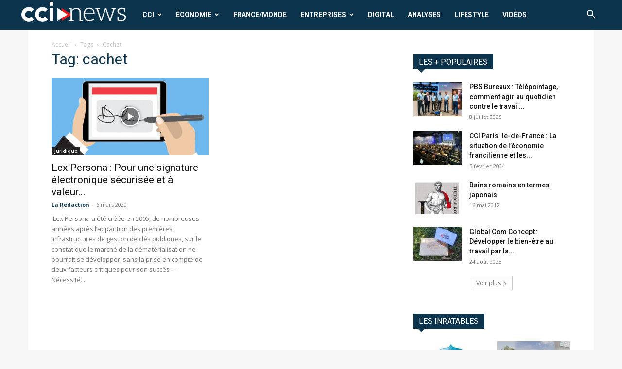

--- FILE ---
content_type: text/html; charset=UTF-8
request_url: https://cci-news.com/tag/cachet/
body_size: 20890
content:
<!doctype html >
<!--[if IE 8]>    <html class="ie8" lang="en"> <![endif]-->
<!--[if IE 9]>    <html class="ie9" lang="en"> <![endif]-->
<!--[if gt IE 8]><!--> <html lang="fr-FR"> <!--<![endif]-->
<head>
    
    <meta charset="UTF-8" />
    <meta name="viewport" content="width=device-width, initial-scale=1.0">
    <link rel="pingback" href="https://cci-news.com/xmlrpc.php" />
    <meta name='robots' content='index, follow, max-image-preview:large, max-snippet:-1, max-video-preview:-1' />
<link rel="icon" type="image/png" href="https://cci-news.com/wp-content/uploads/2024/01/favicon-16x16-1.png"><link rel="apple-touch-icon" sizes="76x76" href="https://cci-news.com/wp-content/uploads/2024/01/mstile-150x150-1.png"/><link rel="apple-touch-icon" sizes="120x120" href="https://cci-news.com/wp-content/uploads/2024/01/favicon-32x32-1.png"/><link rel="apple-touch-icon" sizes="152x152" href="https://cci-news.com/wp-content/uploads/2024/01/apple-touch-icon.png"/><link rel="apple-touch-icon" sizes="114x114" href="https://cci-news.com/wp-content/uploads/2024/01/apple-touch-icon.png"/><link rel="apple-touch-icon" sizes="144x144" href="https://cci-news.com/wp-content/uploads/2024/01/android-chrome-384x384-1.png"/>
	<!-- This site is optimized with the Yoast SEO plugin v21.8 - https://yoast.com/wordpress/plugins/seo/ -->
	<title>cachet Archives - CCI News</title>
	<link rel="canonical" href="https://cci-news.com/tag/cachet/" />
	<meta property="og:locale" content="fr_FR" />
	<meta property="og:type" content="article" />
	<meta property="og:title" content="cachet Archives - CCI News" />
	<meta property="og:url" content="https://cci-news.com/tag/cachet/" />
	<meta property="og:site_name" content="CCI News" />
	<meta name="twitter:card" content="summary_large_image" />
	<meta name="twitter:site" content="@actu_cci" />
	<script type="application/ld+json" class="yoast-schema-graph">{"@context":"https://schema.org","@graph":[{"@type":"CollectionPage","@id":"https://cci-news.com/tag/cachet/","url":"https://cci-news.com/tag/cachet/","name":"cachet Archives - CCI News","isPartOf":{"@id":"https://cci-news.com/#website"},"primaryImageOfPage":{"@id":"https://cci-news.com/tag/cachet/#primaryimage"},"image":{"@id":"https://cci-news.com/tag/cachet/#primaryimage"},"thumbnailUrl":"https://cci-news.com/wp-content/uploads/2020/11/Lex-Persona-Cov1.jpg","breadcrumb":{"@id":"https://cci-news.com/tag/cachet/#breadcrumb"},"inLanguage":"fr-FR"},{"@type":"ImageObject","inLanguage":"fr-FR","@id":"https://cci-news.com/tag/cachet/#primaryimage","url":"https://cci-news.com/wp-content/uploads/2020/11/Lex-Persona-Cov1.jpg","contentUrl":"https://cci-news.com/wp-content/uploads/2020/11/Lex-Persona-Cov1.jpg","width":1740,"height":978},{"@type":"BreadcrumbList","@id":"https://cci-news.com/tag/cachet/#breadcrumb","itemListElement":[{"@type":"ListItem","position":1,"name":"Accueil","item":"https://cci-news.com/"},{"@type":"ListItem","position":2,"name":"cachet"}]},{"@type":"WebSite","@id":"https://cci-news.com/#website","url":"https://cci-news.com/","name":"CCI News","description":"Actualité des chambres de commerce international","publisher":{"@id":"https://cci-news.com/#organization"},"potentialAction":[{"@type":"SearchAction","target":{"@type":"EntryPoint","urlTemplate":"https://cci-news.com/?s={search_term_string}"},"query-input":"required name=search_term_string"}],"inLanguage":"fr-FR"},{"@type":"Organization","@id":"https://cci-news.com/#organization","name":"CCI News","url":"https://cci-news.com/","logo":{"@type":"ImageObject","inLanguage":"fr-FR","@id":"https://cci-news.com/#/schema/logo/image/","url":"https://cci-news.com/wp-content/uploads/2019/09/Fichier-1logo.jpg","contentUrl":"https://cci-news.com/wp-content/uploads/2019/09/Fichier-1logo.jpg","width":390,"height":78,"caption":"CCI News"},"image":{"@id":"https://cci-news.com/#/schema/logo/image/"},"sameAs":["https://www.facebook.com/redaction.CCI News","https://twitter.com/actu_cci"]}]}</script>
	<!-- / Yoast SEO plugin. -->


<link rel='dns-prefetch' href='//www.googletagmanager.com' />
<link rel='dns-prefetch' href='//fonts.googleapis.com' />
<link rel="alternate" type="application/rss+xml" title="CCI News &raquo; Flux" href="https://cci-news.com/feed/" />
<link rel="alternate" type="application/rss+xml" title="CCI News &raquo; Flux des commentaires" href="https://cci-news.com/comments/feed/" />
<link rel="alternate" type="application/rss+xml" title="CCI News &raquo; Flux de l’étiquette cachet" href="https://cci-news.com/tag/cachet/feed/" />
<script type="text/javascript">
/* <![CDATA[ */
window._wpemojiSettings = {"baseUrl":"https:\/\/s.w.org\/images\/core\/emoji\/14.0.0\/72x72\/","ext":".png","svgUrl":"https:\/\/s.w.org\/images\/core\/emoji\/14.0.0\/svg\/","svgExt":".svg","source":{"concatemoji":"https:\/\/cci-news.com\/wp-includes\/js\/wp-emoji-release.min.js?ver=6.4.7"}};
/*! This file is auto-generated */
!function(i,n){var o,s,e;function c(e){try{var t={supportTests:e,timestamp:(new Date).valueOf()};sessionStorage.setItem(o,JSON.stringify(t))}catch(e){}}function p(e,t,n){e.clearRect(0,0,e.canvas.width,e.canvas.height),e.fillText(t,0,0);var t=new Uint32Array(e.getImageData(0,0,e.canvas.width,e.canvas.height).data),r=(e.clearRect(0,0,e.canvas.width,e.canvas.height),e.fillText(n,0,0),new Uint32Array(e.getImageData(0,0,e.canvas.width,e.canvas.height).data));return t.every(function(e,t){return e===r[t]})}function u(e,t,n){switch(t){case"flag":return n(e,"\ud83c\udff3\ufe0f\u200d\u26a7\ufe0f","\ud83c\udff3\ufe0f\u200b\u26a7\ufe0f")?!1:!n(e,"\ud83c\uddfa\ud83c\uddf3","\ud83c\uddfa\u200b\ud83c\uddf3")&&!n(e,"\ud83c\udff4\udb40\udc67\udb40\udc62\udb40\udc65\udb40\udc6e\udb40\udc67\udb40\udc7f","\ud83c\udff4\u200b\udb40\udc67\u200b\udb40\udc62\u200b\udb40\udc65\u200b\udb40\udc6e\u200b\udb40\udc67\u200b\udb40\udc7f");case"emoji":return!n(e,"\ud83e\udef1\ud83c\udffb\u200d\ud83e\udef2\ud83c\udfff","\ud83e\udef1\ud83c\udffb\u200b\ud83e\udef2\ud83c\udfff")}return!1}function f(e,t,n){var r="undefined"!=typeof WorkerGlobalScope&&self instanceof WorkerGlobalScope?new OffscreenCanvas(300,150):i.createElement("canvas"),a=r.getContext("2d",{willReadFrequently:!0}),o=(a.textBaseline="top",a.font="600 32px Arial",{});return e.forEach(function(e){o[e]=t(a,e,n)}),o}function t(e){var t=i.createElement("script");t.src=e,t.defer=!0,i.head.appendChild(t)}"undefined"!=typeof Promise&&(o="wpEmojiSettingsSupports",s=["flag","emoji"],n.supports={everything:!0,everythingExceptFlag:!0},e=new Promise(function(e){i.addEventListener("DOMContentLoaded",e,{once:!0})}),new Promise(function(t){var n=function(){try{var e=JSON.parse(sessionStorage.getItem(o));if("object"==typeof e&&"number"==typeof e.timestamp&&(new Date).valueOf()<e.timestamp+604800&&"object"==typeof e.supportTests)return e.supportTests}catch(e){}return null}();if(!n){if("undefined"!=typeof Worker&&"undefined"!=typeof OffscreenCanvas&&"undefined"!=typeof URL&&URL.createObjectURL&&"undefined"!=typeof Blob)try{var e="postMessage("+f.toString()+"("+[JSON.stringify(s),u.toString(),p.toString()].join(",")+"));",r=new Blob([e],{type:"text/javascript"}),a=new Worker(URL.createObjectURL(r),{name:"wpTestEmojiSupports"});return void(a.onmessage=function(e){c(n=e.data),a.terminate(),t(n)})}catch(e){}c(n=f(s,u,p))}t(n)}).then(function(e){for(var t in e)n.supports[t]=e[t],n.supports.everything=n.supports.everything&&n.supports[t],"flag"!==t&&(n.supports.everythingExceptFlag=n.supports.everythingExceptFlag&&n.supports[t]);n.supports.everythingExceptFlag=n.supports.everythingExceptFlag&&!n.supports.flag,n.DOMReady=!1,n.readyCallback=function(){n.DOMReady=!0}}).then(function(){return e}).then(function(){var e;n.supports.everything||(n.readyCallback(),(e=n.source||{}).concatemoji?t(e.concatemoji):e.wpemoji&&e.twemoji&&(t(e.twemoji),t(e.wpemoji)))}))}((window,document),window._wpemojiSettings);
/* ]]> */
</script>
<style id='wp-emoji-styles-inline-css' type='text/css'>

	img.wp-smiley, img.emoji {
		display: inline !important;
		border: none !important;
		box-shadow: none !important;
		height: 1em !important;
		width: 1em !important;
		margin: 0 0.07em !important;
		vertical-align: -0.1em !important;
		background: none !important;
		padding: 0 !important;
	}
</style>
<style id='classic-theme-styles-inline-css' type='text/css'>
/*! This file is auto-generated */
.wp-block-button__link{color:#fff;background-color:#32373c;border-radius:9999px;box-shadow:none;text-decoration:none;padding:calc(.667em + 2px) calc(1.333em + 2px);font-size:1.125em}.wp-block-file__button{background:#32373c;color:#fff;text-decoration:none}
</style>
<style id='global-styles-inline-css' type='text/css'>
body{--wp--preset--color--black: #000000;--wp--preset--color--cyan-bluish-gray: #abb8c3;--wp--preset--color--white: #ffffff;--wp--preset--color--pale-pink: #f78da7;--wp--preset--color--vivid-red: #cf2e2e;--wp--preset--color--luminous-vivid-orange: #ff6900;--wp--preset--color--luminous-vivid-amber: #fcb900;--wp--preset--color--light-green-cyan: #7bdcb5;--wp--preset--color--vivid-green-cyan: #00d084;--wp--preset--color--pale-cyan-blue: #8ed1fc;--wp--preset--color--vivid-cyan-blue: #0693e3;--wp--preset--color--vivid-purple: #9b51e0;--wp--preset--gradient--vivid-cyan-blue-to-vivid-purple: linear-gradient(135deg,rgba(6,147,227,1) 0%,rgb(155,81,224) 100%);--wp--preset--gradient--light-green-cyan-to-vivid-green-cyan: linear-gradient(135deg,rgb(122,220,180) 0%,rgb(0,208,130) 100%);--wp--preset--gradient--luminous-vivid-amber-to-luminous-vivid-orange: linear-gradient(135deg,rgba(252,185,0,1) 0%,rgba(255,105,0,1) 100%);--wp--preset--gradient--luminous-vivid-orange-to-vivid-red: linear-gradient(135deg,rgba(255,105,0,1) 0%,rgb(207,46,46) 100%);--wp--preset--gradient--very-light-gray-to-cyan-bluish-gray: linear-gradient(135deg,rgb(238,238,238) 0%,rgb(169,184,195) 100%);--wp--preset--gradient--cool-to-warm-spectrum: linear-gradient(135deg,rgb(74,234,220) 0%,rgb(151,120,209) 20%,rgb(207,42,186) 40%,rgb(238,44,130) 60%,rgb(251,105,98) 80%,rgb(254,248,76) 100%);--wp--preset--gradient--blush-light-purple: linear-gradient(135deg,rgb(255,206,236) 0%,rgb(152,150,240) 100%);--wp--preset--gradient--blush-bordeaux: linear-gradient(135deg,rgb(254,205,165) 0%,rgb(254,45,45) 50%,rgb(107,0,62) 100%);--wp--preset--gradient--luminous-dusk: linear-gradient(135deg,rgb(255,203,112) 0%,rgb(199,81,192) 50%,rgb(65,88,208) 100%);--wp--preset--gradient--pale-ocean: linear-gradient(135deg,rgb(255,245,203) 0%,rgb(182,227,212) 50%,rgb(51,167,181) 100%);--wp--preset--gradient--electric-grass: linear-gradient(135deg,rgb(202,248,128) 0%,rgb(113,206,126) 100%);--wp--preset--gradient--midnight: linear-gradient(135deg,rgb(2,3,129) 0%,rgb(40,116,252) 100%);--wp--preset--font-size--small: 11px;--wp--preset--font-size--medium: 20px;--wp--preset--font-size--large: 32px;--wp--preset--font-size--x-large: 42px;--wp--preset--font-size--regular: 15px;--wp--preset--font-size--larger: 50px;--wp--preset--spacing--20: 0.44rem;--wp--preset--spacing--30: 0.67rem;--wp--preset--spacing--40: 1rem;--wp--preset--spacing--50: 1.5rem;--wp--preset--spacing--60: 2.25rem;--wp--preset--spacing--70: 3.38rem;--wp--preset--spacing--80: 5.06rem;--wp--preset--shadow--natural: 6px 6px 9px rgba(0, 0, 0, 0.2);--wp--preset--shadow--deep: 12px 12px 50px rgba(0, 0, 0, 0.4);--wp--preset--shadow--sharp: 6px 6px 0px rgba(0, 0, 0, 0.2);--wp--preset--shadow--outlined: 6px 6px 0px -3px rgba(255, 255, 255, 1), 6px 6px rgba(0, 0, 0, 1);--wp--preset--shadow--crisp: 6px 6px 0px rgba(0, 0, 0, 1);}:where(.is-layout-flex){gap: 0.5em;}:where(.is-layout-grid){gap: 0.5em;}body .is-layout-flow > .alignleft{float: left;margin-inline-start: 0;margin-inline-end: 2em;}body .is-layout-flow > .alignright{float: right;margin-inline-start: 2em;margin-inline-end: 0;}body .is-layout-flow > .aligncenter{margin-left: auto !important;margin-right: auto !important;}body .is-layout-constrained > .alignleft{float: left;margin-inline-start: 0;margin-inline-end: 2em;}body .is-layout-constrained > .alignright{float: right;margin-inline-start: 2em;margin-inline-end: 0;}body .is-layout-constrained > .aligncenter{margin-left: auto !important;margin-right: auto !important;}body .is-layout-constrained > :where(:not(.alignleft):not(.alignright):not(.alignfull)){max-width: var(--wp--style--global--content-size);margin-left: auto !important;margin-right: auto !important;}body .is-layout-constrained > .alignwide{max-width: var(--wp--style--global--wide-size);}body .is-layout-flex{display: flex;}body .is-layout-flex{flex-wrap: wrap;align-items: center;}body .is-layout-flex > *{margin: 0;}body .is-layout-grid{display: grid;}body .is-layout-grid > *{margin: 0;}:where(.wp-block-columns.is-layout-flex){gap: 2em;}:where(.wp-block-columns.is-layout-grid){gap: 2em;}:where(.wp-block-post-template.is-layout-flex){gap: 1.25em;}:where(.wp-block-post-template.is-layout-grid){gap: 1.25em;}.has-black-color{color: var(--wp--preset--color--black) !important;}.has-cyan-bluish-gray-color{color: var(--wp--preset--color--cyan-bluish-gray) !important;}.has-white-color{color: var(--wp--preset--color--white) !important;}.has-pale-pink-color{color: var(--wp--preset--color--pale-pink) !important;}.has-vivid-red-color{color: var(--wp--preset--color--vivid-red) !important;}.has-luminous-vivid-orange-color{color: var(--wp--preset--color--luminous-vivid-orange) !important;}.has-luminous-vivid-amber-color{color: var(--wp--preset--color--luminous-vivid-amber) !important;}.has-light-green-cyan-color{color: var(--wp--preset--color--light-green-cyan) !important;}.has-vivid-green-cyan-color{color: var(--wp--preset--color--vivid-green-cyan) !important;}.has-pale-cyan-blue-color{color: var(--wp--preset--color--pale-cyan-blue) !important;}.has-vivid-cyan-blue-color{color: var(--wp--preset--color--vivid-cyan-blue) !important;}.has-vivid-purple-color{color: var(--wp--preset--color--vivid-purple) !important;}.has-black-background-color{background-color: var(--wp--preset--color--black) !important;}.has-cyan-bluish-gray-background-color{background-color: var(--wp--preset--color--cyan-bluish-gray) !important;}.has-white-background-color{background-color: var(--wp--preset--color--white) !important;}.has-pale-pink-background-color{background-color: var(--wp--preset--color--pale-pink) !important;}.has-vivid-red-background-color{background-color: var(--wp--preset--color--vivid-red) !important;}.has-luminous-vivid-orange-background-color{background-color: var(--wp--preset--color--luminous-vivid-orange) !important;}.has-luminous-vivid-amber-background-color{background-color: var(--wp--preset--color--luminous-vivid-amber) !important;}.has-light-green-cyan-background-color{background-color: var(--wp--preset--color--light-green-cyan) !important;}.has-vivid-green-cyan-background-color{background-color: var(--wp--preset--color--vivid-green-cyan) !important;}.has-pale-cyan-blue-background-color{background-color: var(--wp--preset--color--pale-cyan-blue) !important;}.has-vivid-cyan-blue-background-color{background-color: var(--wp--preset--color--vivid-cyan-blue) !important;}.has-vivid-purple-background-color{background-color: var(--wp--preset--color--vivid-purple) !important;}.has-black-border-color{border-color: var(--wp--preset--color--black) !important;}.has-cyan-bluish-gray-border-color{border-color: var(--wp--preset--color--cyan-bluish-gray) !important;}.has-white-border-color{border-color: var(--wp--preset--color--white) !important;}.has-pale-pink-border-color{border-color: var(--wp--preset--color--pale-pink) !important;}.has-vivid-red-border-color{border-color: var(--wp--preset--color--vivid-red) !important;}.has-luminous-vivid-orange-border-color{border-color: var(--wp--preset--color--luminous-vivid-orange) !important;}.has-luminous-vivid-amber-border-color{border-color: var(--wp--preset--color--luminous-vivid-amber) !important;}.has-light-green-cyan-border-color{border-color: var(--wp--preset--color--light-green-cyan) !important;}.has-vivid-green-cyan-border-color{border-color: var(--wp--preset--color--vivid-green-cyan) !important;}.has-pale-cyan-blue-border-color{border-color: var(--wp--preset--color--pale-cyan-blue) !important;}.has-vivid-cyan-blue-border-color{border-color: var(--wp--preset--color--vivid-cyan-blue) !important;}.has-vivid-purple-border-color{border-color: var(--wp--preset--color--vivid-purple) !important;}.has-vivid-cyan-blue-to-vivid-purple-gradient-background{background: var(--wp--preset--gradient--vivid-cyan-blue-to-vivid-purple) !important;}.has-light-green-cyan-to-vivid-green-cyan-gradient-background{background: var(--wp--preset--gradient--light-green-cyan-to-vivid-green-cyan) !important;}.has-luminous-vivid-amber-to-luminous-vivid-orange-gradient-background{background: var(--wp--preset--gradient--luminous-vivid-amber-to-luminous-vivid-orange) !important;}.has-luminous-vivid-orange-to-vivid-red-gradient-background{background: var(--wp--preset--gradient--luminous-vivid-orange-to-vivid-red) !important;}.has-very-light-gray-to-cyan-bluish-gray-gradient-background{background: var(--wp--preset--gradient--very-light-gray-to-cyan-bluish-gray) !important;}.has-cool-to-warm-spectrum-gradient-background{background: var(--wp--preset--gradient--cool-to-warm-spectrum) !important;}.has-blush-light-purple-gradient-background{background: var(--wp--preset--gradient--blush-light-purple) !important;}.has-blush-bordeaux-gradient-background{background: var(--wp--preset--gradient--blush-bordeaux) !important;}.has-luminous-dusk-gradient-background{background: var(--wp--preset--gradient--luminous-dusk) !important;}.has-pale-ocean-gradient-background{background: var(--wp--preset--gradient--pale-ocean) !important;}.has-electric-grass-gradient-background{background: var(--wp--preset--gradient--electric-grass) !important;}.has-midnight-gradient-background{background: var(--wp--preset--gradient--midnight) !important;}.has-small-font-size{font-size: var(--wp--preset--font-size--small) !important;}.has-medium-font-size{font-size: var(--wp--preset--font-size--medium) !important;}.has-large-font-size{font-size: var(--wp--preset--font-size--large) !important;}.has-x-large-font-size{font-size: var(--wp--preset--font-size--x-large) !important;}
.wp-block-navigation a:where(:not(.wp-element-button)){color: inherit;}
:where(.wp-block-post-template.is-layout-flex){gap: 1.25em;}:where(.wp-block-post-template.is-layout-grid){gap: 1.25em;}
:where(.wp-block-columns.is-layout-flex){gap: 2em;}:where(.wp-block-columns.is-layout-grid){gap: 2em;}
.wp-block-pullquote{font-size: 1.5em;line-height: 1.6;}
</style>
<link rel='stylesheet' id='td-plugin-newsletter-css' href='https://cci-news.com/wp-content/plugins/td-newsletter/style.css?ver=12.6.3' type='text/css' media='all' />
<link rel='stylesheet' id='td-plugin-multi-purpose-css' href='https://cci-news.com/wp-content/plugins/td-composer/td-multi-purpose/style.css?ver=6e115e4f3fd55dfd38f44cc142869bd1' type='text/css' media='all' />
<link crossorigin="anonymous" rel='stylesheet' id='google-fonts-style-css' href='https://fonts.googleapis.com/css?family=Roboto%3A400%2C500%2C700%7COpen+Sans%3A400%2C600%2C700&#038;display=swap&#038;ver=12.6.3' type='text/css' media='all' />
<link rel='stylesheet' id='td-theme-css' href='https://cci-news.com/wp-content/themes/Newspaper/style.css?ver=12.6.3' type='text/css' media='all' />
<style id='td-theme-inline-css' type='text/css'>@media (max-width:767px){.td-header-desktop-wrap{display:none}}@media (min-width:767px){.td-header-mobile-wrap{display:none}}</style>
<link rel='stylesheet' id='td-legacy-framework-front-style-css' href='https://cci-news.com/wp-content/plugins/td-composer/legacy/Newspaper/assets/css/td_legacy_main.css?ver=6e115e4f3fd55dfd38f44cc142869bd1' type='text/css' media='all' />
<link rel='stylesheet' id='td-standard-pack-framework-front-style-css' href='https://cci-news.com/wp-content/plugins/td-standard-pack/Newspaper/assets/css/td_standard_pack_main.css?ver=ced655a2648d3677707c9e7999346fb6' type='text/css' media='all' />
<link rel='stylesheet' id='tdb_style_cloud_templates_front-css' href='https://cci-news.com/wp-content/plugins/td-cloud-library/assets/css/tdb_main.css?ver=6cc04771d778c6f460cf525df52258a3' type='text/css' media='all' />
<script type="text/javascript" src="https://cci-news.com/wp-includes/js/jquery/jquery.min.js?ver=3.7.1" id="jquery-core-js"></script>
<script type="text/javascript" src="https://cci-news.com/wp-includes/js/jquery/jquery-migrate.min.js?ver=3.4.1" id="jquery-migrate-js"></script>

<!-- Extrait Google Analytics ajouté par Site Kit -->
<script type="text/javascript" src="https://www.googletagmanager.com/gtag/js?id=UA-180830501-1" id="google_gtagjs-js" async></script>
<script type="text/javascript" id="google_gtagjs-js-after">
/* <![CDATA[ */
window.dataLayer = window.dataLayer || [];function gtag(){dataLayer.push(arguments);}
gtag('set', 'linker', {"domains":["cci-news.com"]} );
gtag("js", new Date());
gtag("set", "developer_id.dZTNiMT", true);
gtag("config", "UA-180830501-1", {"anonymize_ip":true});
/* ]]> */
</script>

<!-- Arrêter l&#039;extrait Google Analytics ajouté par Site Kit -->
<link rel="https://api.w.org/" href="https://cci-news.com/wp-json/" /><link rel="alternate" type="application/json" href="https://cci-news.com/wp-json/wp/v2/tags/9243" /><link rel="EditURI" type="application/rsd+xml" title="RSD" href="https://cci-news.com/xmlrpc.php?rsd" />
<meta name="generator" content="WordPress 6.4.7" />
<meta name="generator" content="Site Kit by Google 1.116.0" />    <script>
        window.tdb_global_vars = {"wpRestUrl":"https:\/\/cci-news.com\/wp-json\/","permalinkStructure":"\/%postname%\/"};
        window.tdb_p_autoload_vars = {"isAjax":false,"isAdminBarShowing":false,"autoloadScrollPercent":50};
    </script>
    
    <style id="tdb-global-colors">:root{--accent-color:#fff}</style>
	
<!-- Aucune version AMP HTML n&#039;est disponible pour cette URL. -->
<!-- JS generated by theme -->

<script>
    
    

	    var tdBlocksArray = []; //here we store all the items for the current page

	    // td_block class - each ajax block uses a object of this class for requests
	    function tdBlock() {
		    this.id = '';
		    this.block_type = 1; //block type id (1-234 etc)
		    this.atts = '';
		    this.td_column_number = '';
		    this.td_current_page = 1; //
		    this.post_count = 0; //from wp
		    this.found_posts = 0; //from wp
		    this.max_num_pages = 0; //from wp
		    this.td_filter_value = ''; //current live filter value
		    this.is_ajax_running = false;
		    this.td_user_action = ''; // load more or infinite loader (used by the animation)
		    this.header_color = '';
		    this.ajax_pagination_infinite_stop = ''; //show load more at page x
	    }

        // td_js_generator - mini detector
        ( function () {
            var htmlTag = document.getElementsByTagName("html")[0];

	        if ( navigator.userAgent.indexOf("MSIE 10.0") > -1 ) {
                htmlTag.className += ' ie10';
            }

            if ( !!navigator.userAgent.match(/Trident.*rv\:11\./) ) {
                htmlTag.className += ' ie11';
            }

	        if ( navigator.userAgent.indexOf("Edge") > -1 ) {
                htmlTag.className += ' ieEdge';
            }

            if ( /(iPad|iPhone|iPod)/g.test(navigator.userAgent) ) {
                htmlTag.className += ' td-md-is-ios';
            }

            var user_agent = navigator.userAgent.toLowerCase();
            if ( user_agent.indexOf("android") > -1 ) {
                htmlTag.className += ' td-md-is-android';
            }

            if ( -1 !== navigator.userAgent.indexOf('Mac OS X')  ) {
                htmlTag.className += ' td-md-is-os-x';
            }

            if ( /chrom(e|ium)/.test(navigator.userAgent.toLowerCase()) ) {
               htmlTag.className += ' td-md-is-chrome';
            }

            if ( -1 !== navigator.userAgent.indexOf('Firefox') ) {
                htmlTag.className += ' td-md-is-firefox';
            }

            if ( -1 !== navigator.userAgent.indexOf('Safari') && -1 === navigator.userAgent.indexOf('Chrome') ) {
                htmlTag.className += ' td-md-is-safari';
            }

            if( -1 !== navigator.userAgent.indexOf('IEMobile') ){
                htmlTag.className += ' td-md-is-iemobile';
            }

        })();

        var tdLocalCache = {};

        ( function () {
            "use strict";

            tdLocalCache = {
                data: {},
                remove: function (resource_id) {
                    delete tdLocalCache.data[resource_id];
                },
                exist: function (resource_id) {
                    return tdLocalCache.data.hasOwnProperty(resource_id) && tdLocalCache.data[resource_id] !== null;
                },
                get: function (resource_id) {
                    return tdLocalCache.data[resource_id];
                },
                set: function (resource_id, cachedData) {
                    tdLocalCache.remove(resource_id);
                    tdLocalCache.data[resource_id] = cachedData;
                }
            };
        })();

    
    
var td_viewport_interval_list=[{"limitBottom":767,"sidebarWidth":228},{"limitBottom":1018,"sidebarWidth":300},{"limitBottom":1140,"sidebarWidth":324}];
var tds_general_modal_image="yes";
var tds_video_scroll="enabled";
var tds_video_playing_one="enabled";
var tdc_is_installed="yes";
var td_ajax_url="https:\/\/cci-news.com\/wp-admin\/admin-ajax.php?td_theme_name=Newspaper&v=12.6.3";
var td_get_template_directory_uri="https:\/\/cci-news.com\/wp-content\/plugins\/td-composer\/legacy\/common";
var tds_snap_menu="snap";
var tds_logo_on_sticky="show_header_logo";
var tds_header_style="5";
var td_please_wait="S'il vous pla\u00eet patienter ...";
var td_email_user_pass_incorrect="Utilisateur ou mot de passe incorrect!";
var td_email_user_incorrect="E-mail ou nom d'utilisateur incorrect !";
var td_email_incorrect="Email incorrect !";
var td_user_incorrect="Username incorrect!";
var td_email_user_empty="Email or username empty!";
var td_pass_empty="Pass empty!";
var td_pass_pattern_incorrect="Invalid Pass Pattern!";
var td_retype_pass_incorrect="Retyped Pass incorrect!";
var tds_more_articles_on_post_enable="show";
var tds_more_articles_on_post_time_to_wait="";
var tds_more_articles_on_post_pages_distance_from_top=0;
var tds_captcha="";
var tds_theme_color_site_wide="#0099d7";
var tds_smart_sidebar="enabled";
var tdThemeName="Newspaper";
var tdThemeNameWl="Newspaper";
var td_magnific_popup_translation_tPrev="Pr\u00e9c\u00e9dente (fl\u00e8che gauche)";
var td_magnific_popup_translation_tNext="Suivante (fl\u00e8che droite)";
var td_magnific_popup_translation_tCounter="%curr% sur %total%";
var td_magnific_popup_translation_ajax_tError="Le contenu de %url% pas pu \u00eatre charg\u00e9.";
var td_magnific_popup_translation_image_tError="L'image #%curr% pas pu \u00eatre charg\u00e9e.";
var tdBlockNonce="674848b6d6";
var tdMobileMenu="enabled";
var tdMobileSearch="enabled";
var tdDateNamesI18n={"month_names":["janvier","f\u00e9vrier","mars","avril","mai","juin","juillet","ao\u00fbt","septembre","octobre","novembre","d\u00e9cembre"],"month_names_short":["Jan","F\u00e9v","Mar","Avr","Mai","Juin","Juil","Ao\u00fbt","Sep","Oct","Nov","D\u00e9c"],"day_names":["dimanche","lundi","mardi","mercredi","jeudi","vendredi","samedi"],"day_names_short":["dim","lun","mar","mer","jeu","ven","sam"]};
var tdb_modal_confirm="Sauvegarder";
var tdb_modal_cancel="Annuler";
var tdb_modal_confirm_alt="Oui";
var tdb_modal_cancel_alt="Non";
var td_ad_background_click_link="";
var td_ad_background_click_target="";
</script>

<!-- Global site tag (gtag.js) - Google Analytics -->
<script async src="https://www.googletagmanager.com/gtag/js?id=UA-180830501-1"></script>
<script>
  window.dataLayer = window.dataLayer || [];
  function gtag(){dataLayer.push(arguments);}
  gtag('js', new Date());

  gtag('config', 'UA-180830501-1');
</script>

<!-- Global site tag (gtag.js) - Google Ads: 957238593 -->
<script async src="https://www.googletagmanager.com/gtag/js?id=AW-957238593"></script>
<script>
  window.dataLayer = window.dataLayer || [];
  function gtag(){dataLayer.push(arguments);}
  gtag('js', new Date());

  gtag('config', 'AW-957238593');
</script><!-- Event snippet for Website traffic conversion page -->
<script>
  gtag('event', 'conversion', {'send_to': 'AW-957238593/MQAECMXFo-MBEMGaucgD'});
</script>




<script type="application/ld+json">
    {
        "@context": "https://schema.org",
        "@type": "BreadcrumbList",
        "itemListElement": [
            {
                "@type": "ListItem",
                "position": 1,
                "item": {
                    "@type": "WebSite",
                    "@id": "https://cci-news.com/",
                    "name": "Accueil"
                }
            },
            {
                "@type": "ListItem",
                "position": 2,
                    "item": {
                    "@type": "WebPage",
                    "@id": "https://cci-news.com/tag/cachet/",
                    "name": "Cachet"
                }
            }    
        ]
    }
</script>
		<style type="text/css" id="wp-custom-css">
			/*
Vous pouvez ajouter du CSS personnalisé ici.

Cliquez sur l’icône d’aide ci-dessus pour en savoir plus.
*/
.sf-menu li .fa {
margin-right: 0px;}

.td-header-style-5 .black-menu{
padding-right: 18px;

}

.redicon {color:#a63830;}

.bourse{
padding-top: 38px;


}

.boursebloc {
display: block;
background-color: #0b334c;
margin: -24px -24px 25px;
border: 1px solid #eaeaea;
height:67px;


}


.button-container {
	margin-top:20px;
    display: flex;
    gap: 10px;
}

.custom-button {
    text-decoration: none;
    color: #0099d7;
    padding: px 0px;
    font-size: 12px;
    border-radius: 5px;
    transition: all 0.3s ease;
    text-align: center;
}

.custom-button:hover {
    background-color: #0099d7;
	 padding: 0px 4px;
    color: white;
}		</style>
		
<!-- Button style compiled by theme -->

<style>.tdm-btn-style1{background-color:#0099d7}.tdm-btn-style2:before{border-color:#0099d7}.tdm-btn-style2{color:#0099d7}.tdm-btn-style3{-webkit-box-shadow:0 2px 16px #0099d7;-moz-box-shadow:0 2px 16px #0099d7;box-shadow:0 2px 16px #0099d7}.tdm-btn-style3:hover{-webkit-box-shadow:0 4px 26px #0099d7;-moz-box-shadow:0 4px 26px #0099d7;box-shadow:0 4px 26px #0099d7}</style>

	<style id="tdw-css-placeholder">var _jlykjx="auygmchyz";</style></head>

<body class="archive tag tag-cachet tag-9243 td-standard-pack global-block-template-4 td-boxed-layout" itemscope="itemscope" itemtype="https://schema.org/WebPage">

            <div class="td-scroll-up  td-hide-scroll-up-on-mob" style="display:none;"><i class="td-icon-menu-up"></i></div>
    
    <div class="td-menu-background" style="visibility:hidden"></div>
<div id="td-mobile-nav" style="visibility:hidden">
    <div class="td-mobile-container">
        <!-- mobile menu top section -->
        <div class="td-menu-socials-wrap">
            <!-- socials -->
            <div class="td-menu-socials">
                            </div>
            <!-- close button -->
            <div class="td-mobile-close">
                <span><i class="td-icon-close-mobile"></i></span>
            </div>
        </div>

        <!-- login section -->
        
        <!-- menu section -->
        <div class="td-mobile-content">
            <div class="menu-haut-container"><ul id="menu-haut" class="td-mobile-main-menu"><li id="menu-item-169" class="menu-item menu-item-type-taxonomy menu-item-object-category menu-item-first menu-item-has-children menu-item-169"><a href="https://cci-news.com/category/cci/">CCI<i class="td-icon-menu-right td-element-after"></i></a>
<ul class="sub-menu">
	<li id="menu-item-0" class="menu-item-0"><a href="https://cci-news.com/category/cci/chambres-bilaterales/">Chambres Bilatérales</a></li>
	<li class="menu-item-0"><a href="https://cci-news.com/category/cci/services-aux-entreprises/">Services aux entreprises</a></li>
	<li class="menu-item-0"><a href="https://cci-news.com/category/cci/vie-des-reseaux/">Vie des réseaux</a></li>
</ul>
</li>
<li id="menu-item-171" class="menu-item menu-item-type-taxonomy menu-item-object-category menu-item-has-children menu-item-171"><a href="https://cci-news.com/category/economie/">ÉCONOMIE<i class="td-icon-menu-right td-element-after"></i></a>
<ul class="sub-menu">
	<li class="menu-item-0"><a href="https://cci-news.com/category/economie/banque/">Banque</a></li>
	<li class="menu-item-0"><a href="https://cci-news.com/category/economie/fiscalite/">Fiscalité</a></li>
	<li class="menu-item-0"><a href="https://cci-news.com/category/economie/gestion/">Gestion</a></li>
	<li class="menu-item-0"><a href="https://cci-news.com/category/economie/import-export/">Import/Export</a></li>
	<li class="menu-item-0"><a href="https://cci-news.com/category/economie/investissement/">Investissement</a></li>
	<li class="menu-item-0"><a href="https://cci-news.com/category/economie/marches/">Marchés</a></li>
	<li class="menu-item-0"><a href="https://cci-news.com/category/economie/patrimoine/">Patrimoine</a></li>
</ul>
</li>
<li id="menu-item-174" class="menu-item menu-item-type-taxonomy menu-item-object-category menu-item-174"><a href="https://cci-news.com/category/francemonde/">FRANCE/MONDE</a></li>
<li id="menu-item-172" class="menu-item menu-item-type-taxonomy menu-item-object-category menu-item-has-children menu-item-172"><a href="https://cci-news.com/category/entreprises/">ENTREPRISES<i class="td-icon-menu-right td-element-after"></i></a>
<ul class="sub-menu">
	<li class="menu-item-0"><a href="https://cci-news.com/category/entreprises/assurancesetprevention/">Assurances / Prévention</a></li>
	<li class="menu-item-0"><a href="https://cci-news.com/category/entreprises/creation-dentreprise/">Création d&rsquo;entreprise</a></li>
	<li class="menu-item-0"><a href="https://cci-news.com/category/entreprises/developpement-durable/">Développement durable</a></li>
	<li class="menu-item-0"><a href="https://cci-news.com/category/entreprises/emploitravail/">Emploi/Travail</a></li>
	<li class="menu-item-0"><a href="https://cci-news.com/category/entreprises/formation/">Formation</a></li>
	<li class="menu-item-0"><a href="https://cci-news.com/category/entreprises/immobilier/">Immobilier</a></li>
	<li class="menu-item-0"><a href="https://cci-news.com/category/entreprises/industrie/">Industrie</a></li>
	<li class="menu-item-0"><a href="https://cci-news.com/category/entreprises/juridique/">Juridique</a></li>
	<li class="menu-item-0"><a href="https://cci-news.com/category/entreprises/management/">Management</a></li>
	<li class="menu-item-0"><a href="https://cci-news.com/category/entreprises/prevention/">Prévention</a></li>
	<li class="menu-item-0"><a href="https://cci-news.com/category/entreprises/reseaux-denseignes/">Réseaux d&rsquo;enseignes</a></li>
</ul>
</li>
<li id="menu-item-170" class="menu-item menu-item-type-taxonomy menu-item-object-category menu-item-170"><a href="https://cci-news.com/category/digital/">DIGITAL</a></li>
<li id="menu-item-168" class="menu-item menu-item-type-taxonomy menu-item-object-category menu-item-168"><a href="https://cci-news.com/category/analyses/">ANALYSES</a></li>
<li id="menu-item-173" class="menu-item menu-item-type-taxonomy menu-item-object-category menu-item-173"><a href="https://cci-news.com/category/lifestyle/">LIFESTYLE</a></li>
<li id="menu-item-539009" class="menu-item menu-item-type-taxonomy menu-item-object-category menu-item-539009"><a href="https://cci-news.com/category/video/"><I class="fa fa-play-circle-o redicon" aria-hidden="true" style="color=red"></I> Vidéos</a></li>
</ul></div>        </div>
    </div>

    <!-- register/login section -->
    </div><div class="td-search-background" style="visibility:hidden"></div>
<div class="td-search-wrap-mob" style="visibility:hidden">
	<div class="td-drop-down-search">
		<form method="get" class="td-search-form" action="https://cci-news.com/">
			<!-- close button -->
			<div class="td-search-close">
				<span><i class="td-icon-close-mobile"></i></span>
			</div>
			<div role="search" class="td-search-input">
				<span>Recherche</span>
				<input id="td-header-search-mob" type="text" value="" name="s" autocomplete="off" />
			</div>
		</form>
		<div id="td-aj-search-mob" class="td-ajax-search-flex"></div>
	</div>
</div>

    <div id="td-outer-wrap" class="td-theme-wrap">
    
        
            <div class="tdc-header-wrap ">

            <!--
Header style 5
-->


<div class="td-header-wrap td-header-style-5 ">
    
    <div class="td-header-top-menu-full td-container-wrap td_stretch_container">
        <div class="td-container td-header-row td-header-top-menu">
            <!-- LOGIN MODAL -->

                <div id="login-form" class="white-popup-block mfp-hide mfp-with-anim td-login-modal-wrap">
                    <div class="td-login-wrap">
                        <a href="#" aria-label="Back" class="td-back-button"><i class="td-icon-modal-back"></i></a>
                        <div id="td-login-div" class="td-login-form-div td-display-block">
                            <div class="td-login-panel-title">Se connecter</div>
                            <div class="td-login-panel-descr">Bienvenue ! Connectez-vous à votre compte :</div>
                            <div class="td_display_err"></div>
                            <form id="loginForm" action="#" method="post">
                                <div class="td-login-inputs"><input class="td-login-input" autocomplete="username" type="text" name="login_email" id="login_email" value="" required><label for="login_email">votre nom d'utilisateur</label></div>
                                <div class="td-login-inputs"><input class="td-login-input" autocomplete="current-password" type="password" name="login_pass" id="login_pass" value="" required><label for="login_pass">votre mot de passe</label></div>
                                <input type="button"  name="login_button" id="login_button" class="wpb_button btn td-login-button" value="S'identifier">
                                
                            </form>

                            

                            <div class="td-login-info-text"><a href="#" id="forgot-pass-link">Mot de passe oublié? obtenir de l'aide</a></div>
                            
                            
                            
                            
                        </div>

                        

                         <div id="td-forgot-pass-div" class="td-login-form-div td-display-none">
                            <div class="td-login-panel-title">Récupération de mot de passe</div>
                            <div class="td-login-panel-descr">Récupérer votre mot de passe</div>
                            <div class="td_display_err"></div>
                            <form id="forgotpassForm" action="#" method="post">
                                <div class="td-login-inputs"><input class="td-login-input" type="text" name="forgot_email" id="forgot_email" value="" required><label for="forgot_email">votre email</label></div>
                                <input type="button" name="forgot_button" id="forgot_button" class="wpb_button btn td-login-button" value="Envoyer mon mot de passe">
                            </form>
                            <div class="td-login-info-text">Un mot de passe vous sera envoyé par email.</div>
                        </div>
                        
                        
                    </div>
                </div>
                        </div>
    </div>

    <div class="td-header-menu-wrap-full td-container-wrap td_stretch_container td_stretch_content_1200">
        
        <div class="td-header-menu-wrap ">
            <div class="td-container td-header-row td-header-main-menu black-menu">
                <div id="td-header-menu" role="navigation">
        <div id="td-top-mobile-toggle"><a href="#" role="button" aria-label="Menu"><i class="td-icon-font td-icon-mobile"></i></a></div>
        <div class="td-main-menu-logo td-logo-in-menu">
        		<a class="td-mobile-logo td-sticky-header" aria-label="Logo" href="https://cci-news.com/">
			<img class="td-retina-data" data-retina="https://cci-news.com/wp-content/uploads/2020/10/Fichier-2.png" src="https://cci-news.com/wp-content/uploads/2020/10/Fichier-2.png" alt="CCI NEWS" title="CCI NEWS"  width="272" height="67"/>
		</a>
			<a class="td-header-logo td-sticky-header" aria-label="Logo" href="https://cci-news.com/">
			<img class="td-retina-data" data-retina="https://cci-news.com/wp-content/uploads/2020/10/Fichier-3.png" src="https://cci-news.com/wp-content/uploads/2020/10/Fichier-2.png" alt="CCI NEWS" title="CCI NEWS"  width="272" height="67"/>
			<span class="td-visual-hidden">CCI News</span>
		</a>
	    </div>
    <div class="menu-haut-container"><ul id="menu-haut-1" class="sf-menu"><li class="menu-item menu-item-type-taxonomy menu-item-object-category menu-item-first td-menu-item td-mega-menu menu-item-169"><a href="https://cci-news.com/category/cci/">CCI</a>
<ul class="sub-menu">
	<li class="menu-item-0"><div class="td-container-border"><div class="td-mega-grid"><div class="td_block_wrap td_block_mega_menu tdi_1 td_with_ajax_pagination td-pb-border-top td_block_template_4"  data-td-block-uid="tdi_1" ><script>var block_tdi_1 = new tdBlock();
block_tdi_1.id = "tdi_1";
block_tdi_1.atts = '{"limit":4,"td_column_number":3,"ajax_pagination":"next_prev","category_id":"20","show_child_cat":30,"td_ajax_filter_type":"td_category_ids_filter","td_ajax_preloading":"","block_type":"td_block_mega_menu","block_template_id":"","header_color":"","ajax_pagination_infinite_stop":"","offset":"","td_filter_default_txt":"","td_ajax_filter_ids":"","el_class":"","color_preset":"","ajax_pagination_next_prev_swipe":"","border_top":"","css":"","tdc_css":"","class":"tdi_1","tdc_css_class":"tdi_1","tdc_css_class_style":"tdi_1_rand_style"}';
block_tdi_1.td_column_number = "3";
block_tdi_1.block_type = "td_block_mega_menu";
block_tdi_1.post_count = "4";
block_tdi_1.found_posts = "900";
block_tdi_1.header_color = "";
block_tdi_1.ajax_pagination_infinite_stop = "";
block_tdi_1.max_num_pages = "225";
tdBlocksArray.push(block_tdi_1);
</script><div class="td_mega_menu_sub_cats"><div class="block-mega-child-cats"><a class="cur-sub-cat mega-menu-sub-cat-tdi_1" id="tdi_2" data-td_block_id="tdi_1" data-td_filter_value="" href="https://cci-news.com/category/cci/">Tous</a><a class="mega-menu-sub-cat-tdi_1"  id="tdi_3" data-td_block_id="tdi_1" data-td_filter_value="17305" href="https://cci-news.com/category/cci/chambres-bilaterales/">Chambres Bilatérales</a><a class="mega-menu-sub-cat-tdi_1"  id="tdi_4" data-td_block_id="tdi_1" data-td_filter_value="27" href="https://cci-news.com/category/cci/services-aux-entreprises/">Services aux entreprises</a><a class="mega-menu-sub-cat-tdi_1"  id="tdi_5" data-td_block_id="tdi_1" data-td_filter_value="28" href="https://cci-news.com/category/cci/vie-des-reseaux/">Vie des réseaux</a></div></div><div id=tdi_1 class="td_block_inner"><div class="td-mega-row"><div class="td-mega-span">
        <div class="td_module_mega_menu td-animation-stack td_mod_mega_menu">
            <div class="td-module-image">
                <div class="td-module-thumb"><a href="https://cci-news.com/simest-et-la-indian-chamber-of-commerce-signent-un-accord-strategique-pour-renforcer-la-cooperation-economique-italie-inde/"  rel="bookmark" class="td-image-wrap " title="SIMEST et la Indian Chamber of Commerce signent un accord stratégique pour renforcer la coopération économique Italie – Inde" ><img width="218" height="150" class="entry-thumb" src="https://cci-news.com/wp-content/uploads/2024/04/Italie-Inde-218x150.jpeg"  srcset="https://cci-news.com/wp-content/uploads/2024/04/Italie-Inde-218x150.jpeg 218w, https://cci-news.com/wp-content/uploads/2024/04/Italie-Inde-100x70.jpeg 100w" sizes="(max-width: 218px) 100vw, 218px"  alt="" title="SIMEST et la Indian Chamber of Commerce signent un accord stratégique pour renforcer la coopération économique Italie – Inde" /></a></div>                <a href="https://cci-news.com/category/cci/" class="td-post-category">CCI</a>            </div>

            <div class="item-details">
                <h3 class="entry-title td-module-title"><a href="https://cci-news.com/simest-et-la-indian-chamber-of-commerce-signent-un-accord-strategique-pour-renforcer-la-cooperation-economique-italie-inde/"  rel="bookmark" title="SIMEST et la Indian Chamber of Commerce signent un accord stratégique pour renforcer la coopération économique Italie – Inde">SIMEST et la Indian Chamber of Commerce signent un accord stratégique&#8230;</a></h3>            </div>
        </div>
        </div><div class="td-mega-span">
        <div class="td_module_mega_menu td-animation-stack td_mod_mega_menu">
            <div class="td-module-image">
                <div class="td-module-thumb"><a href="https://cci-news.com/les-dirigeants-dorganisations-patronales-japonaises-appellent-a-un-dialogue-renforce-avec-la-chine/"  rel="bookmark" class="td-image-wrap " title="Les dirigeants d’organisations patronales japonaises appellent à un dialogue renforcé avec la Chine" ><img width="218" height="150" class="entry-thumb" src="https://cci-news.com/wp-content/uploads/2026/01/Japon-Chine-218x150.jpg"  srcset="https://cci-news.com/wp-content/uploads/2026/01/Japon-Chine-218x150.jpg 218w, https://cci-news.com/wp-content/uploads/2026/01/Japon-Chine-100x70.jpg 100w" sizes="(max-width: 218px) 100vw, 218px"  alt="" title="Les dirigeants d’organisations patronales japonaises appellent à un dialogue renforcé avec la Chine" /></a></div>                <a href="https://cci-news.com/category/cci/" class="td-post-category">CCI</a>            </div>

            <div class="item-details">
                <h3 class="entry-title td-module-title"><a href="https://cci-news.com/les-dirigeants-dorganisations-patronales-japonaises-appellent-a-un-dialogue-renforce-avec-la-chine/"  rel="bookmark" title="Les dirigeants d’organisations patronales japonaises appellent à un dialogue renforcé avec la Chine">Les dirigeants d’organisations patronales japonaises appellent à un dialogue renforcé avec&#8230;</a></h3>            </div>
        </div>
        </div><div class="td-mega-span">
        <div class="td_module_mega_menu td-animation-stack td_mod_mega_menu">
            <div class="td-module-image">
                <div class="td-module-thumb"><a href="https://cci-news.com/la-chambre-de-commerce-indo-americaine-nomme-pratik-vaidya-a-un-poste-cle-pour-renforcer-le-dialogue-industriel-bilateral/"  rel="bookmark" class="td-image-wrap " title="La Chambre de Commerce indo-américaine nomme Pratik Vaidya à un poste clé pour renforcer le dialogue industriel bilatéral" ><img width="218" height="150" class="entry-thumb" src="https://cci-news.com/wp-content/uploads/2026/01/Inde-USA-218x150.jpg"  srcset="https://cci-news.com/wp-content/uploads/2026/01/Inde-USA-218x150.jpg 218w, https://cci-news.com/wp-content/uploads/2026/01/Inde-USA-100x70.jpg 100w" sizes="(max-width: 218px) 100vw, 218px"  alt="" title="La Chambre de Commerce indo-américaine nomme Pratik Vaidya à un poste clé pour renforcer le dialogue industriel bilatéral" /></a></div>                <a href="https://cci-news.com/category/cci/" class="td-post-category">CCI</a>            </div>

            <div class="item-details">
                <h3 class="entry-title td-module-title"><a href="https://cci-news.com/la-chambre-de-commerce-indo-americaine-nomme-pratik-vaidya-a-un-poste-cle-pour-renforcer-le-dialogue-industriel-bilateral/"  rel="bookmark" title="La Chambre de Commerce indo-américaine nomme Pratik Vaidya à un poste clé pour renforcer le dialogue industriel bilatéral">La Chambre de Commerce indo-américaine nomme Pratik Vaidya à un poste&#8230;</a></h3>            </div>
        </div>
        </div><div class="td-mega-span">
        <div class="td_module_mega_menu td-animation-stack td_mod_mega_menu">
            <div class="td-module-image">
                <div class="td-module-thumb"><a href="https://cci-news.com/sebastien-le-bonte-elu-president-de-la-chambre-francaise-de-commerce-et-dindustrie-du-maroc/"  rel="bookmark" class="td-image-wrap " title="Sébastien Le Bonté élu président de la Chambre Française de Commerce et d’Industrie du Maroc" ><img width="218" height="150" class="entry-thumb" src="https://cci-news.com/wp-content/uploads/2026/01/Capture-decran-2026-01-08-a-16.21.28-218x150.png"  srcset="https://cci-news.com/wp-content/uploads/2026/01/Capture-decran-2026-01-08-a-16.21.28-218x150.png 218w, https://cci-news.com/wp-content/uploads/2026/01/Capture-decran-2026-01-08-a-16.21.28-100x70.png 100w" sizes="(max-width: 218px) 100vw, 218px"  alt="" title="Sébastien Le Bonté élu président de la Chambre Française de Commerce et d’Industrie du Maroc" /></a></div>                <a href="https://cci-news.com/category/cci/" class="td-post-category">CCI</a>            </div>

            <div class="item-details">
                <h3 class="entry-title td-module-title"><a href="https://cci-news.com/sebastien-le-bonte-elu-president-de-la-chambre-francaise-de-commerce-et-dindustrie-du-maroc/"  rel="bookmark" title="Sébastien Le Bonté élu président de la Chambre Française de Commerce et d’Industrie du Maroc">Sébastien Le Bonté élu président de la Chambre Française de Commerce&#8230;</a></h3>            </div>
        </div>
        </div></div></div><div class="td-next-prev-wrap"><a href="#" class="td-ajax-prev-page ajax-page-disabled" aria-label="prev-page" id="prev-page-tdi_1" data-td_block_id="tdi_1"><i class="td-next-prev-icon td-icon-font td-icon-menu-left"></i></a><a href="#"  class="td-ajax-next-page" aria-label="next-page" id="next-page-tdi_1" data-td_block_id="tdi_1"><i class="td-next-prev-icon td-icon-font td-icon-menu-right"></i></a></div><div class="clearfix"></div></div> <!-- ./block1 --></div></div></li>
</ul>
</li>
<li class="menu-item menu-item-type-taxonomy menu-item-object-category td-menu-item td-mega-menu menu-item-171"><a href="https://cci-news.com/category/economie/">ÉCONOMIE</a>
<ul class="sub-menu">
	<li class="menu-item-0"><div class="td-container-border"><div class="td-mega-grid"><div class="td_block_wrap td_block_mega_menu tdi_6 td_with_ajax_pagination td-pb-border-top td_block_template_4"  data-td-block-uid="tdi_6" ><script>var block_tdi_6 = new tdBlock();
block_tdi_6.id = "tdi_6";
block_tdi_6.atts = '{"limit":4,"td_column_number":3,"ajax_pagination":"next_prev","category_id":"21","show_child_cat":30,"td_ajax_filter_type":"td_category_ids_filter","td_ajax_preloading":"","block_type":"td_block_mega_menu","block_template_id":"","header_color":"","ajax_pagination_infinite_stop":"","offset":"","td_filter_default_txt":"","td_ajax_filter_ids":"","el_class":"","color_preset":"","ajax_pagination_next_prev_swipe":"","border_top":"","css":"","tdc_css":"","class":"tdi_6","tdc_css_class":"tdi_6","tdc_css_class_style":"tdi_6_rand_style"}';
block_tdi_6.td_column_number = "3";
block_tdi_6.block_type = "td_block_mega_menu";
block_tdi_6.post_count = "4";
block_tdi_6.found_posts = "1986";
block_tdi_6.header_color = "";
block_tdi_6.ajax_pagination_infinite_stop = "";
block_tdi_6.max_num_pages = "497";
tdBlocksArray.push(block_tdi_6);
</script><div class="td_mega_menu_sub_cats"><div class="block-mega-child-cats"><a class="cur-sub-cat mega-menu-sub-cat-tdi_6" id="tdi_7" data-td_block_id="tdi_6" data-td_filter_value="" href="https://cci-news.com/category/economie/">Tous</a><a class="mega-menu-sub-cat-tdi_6"  id="tdi_8" data-td_block_id="tdi_6" data-td_filter_value="30" href="https://cci-news.com/category/economie/banque/">Banque</a><a class="mega-menu-sub-cat-tdi_6"  id="tdi_9" data-td_block_id="tdi_6" data-td_filter_value="32" href="https://cci-news.com/category/economie/fiscalite/">Fiscalité</a><a class="mega-menu-sub-cat-tdi_6"  id="tdi_10" data-td_block_id="tdi_6" data-td_filter_value="34" href="https://cci-news.com/category/economie/gestion/">Gestion</a><a class="mega-menu-sub-cat-tdi_6"  id="tdi_11" data-td_block_id="tdi_6" data-td_filter_value="13864" href="https://cci-news.com/category/economie/import-export/">Import/Export</a><a class="mega-menu-sub-cat-tdi_6"  id="tdi_12" data-td_block_id="tdi_6" data-td_filter_value="426" href="https://cci-news.com/category/economie/investissement/">Investissement</a><a class="mega-menu-sub-cat-tdi_6"  id="tdi_13" data-td_block_id="tdi_6" data-td_filter_value="31" href="https://cci-news.com/category/economie/marches/">Marchés</a><a class="mega-menu-sub-cat-tdi_6"  id="tdi_14" data-td_block_id="tdi_6" data-td_filter_value="33" href="https://cci-news.com/category/economie/patrimoine/">Patrimoine</a></div></div><div id=tdi_6 class="td_block_inner"><div class="td-mega-row"><div class="td-mega-span">
        <div class="td_module_mega_menu td-animation-stack td_mod_mega_menu">
            <div class="td-module-image">
                <div class="td-module-thumb"><a href="https://cci-news.com/simest-et-la-indian-chamber-of-commerce-signent-un-accord-strategique-pour-renforcer-la-cooperation-economique-italie-inde/"  rel="bookmark" class="td-image-wrap " title="SIMEST et la Indian Chamber of Commerce signent un accord stratégique pour renforcer la coopération économique Italie – Inde" ><img width="218" height="150" class="entry-thumb" src="https://cci-news.com/wp-content/uploads/2024/04/Italie-Inde-218x150.jpeg"  srcset="https://cci-news.com/wp-content/uploads/2024/04/Italie-Inde-218x150.jpeg 218w, https://cci-news.com/wp-content/uploads/2024/04/Italie-Inde-100x70.jpeg 100w" sizes="(max-width: 218px) 100vw, 218px"  alt="" title="SIMEST et la Indian Chamber of Commerce signent un accord stratégique pour renforcer la coopération économique Italie – Inde" /></a></div>                <a href="https://cci-news.com/category/cci/" class="td-post-category">CCI</a>            </div>

            <div class="item-details">
                <h3 class="entry-title td-module-title"><a href="https://cci-news.com/simest-et-la-indian-chamber-of-commerce-signent-un-accord-strategique-pour-renforcer-la-cooperation-economique-italie-inde/"  rel="bookmark" title="SIMEST et la Indian Chamber of Commerce signent un accord stratégique pour renforcer la coopération économique Italie – Inde">SIMEST et la Indian Chamber of Commerce signent un accord stratégique&#8230;</a></h3>            </div>
        </div>
        </div><div class="td-mega-span">
        <div class="td_module_mega_menu td-animation-stack td_mod_mega_menu">
            <div class="td-module-image">
                <div class="td-module-thumb"><a href="https://cci-news.com/drive-to-business-by-hyundai-zoom-sur-lamortissement-de-batterie-des-vehicules-electriques/"  rel="bookmark" class="td-image-wrap " title="Drive to Business by Hyundai : Zoom sur l’amortissement de batterie des véhicules électriques" ><img width="218" height="150" class="entry-thumb" src="https://cci-news.com/wp-content/uploads/2026/01/gaaallery-28799-768x512-1-218x150.jpg"  srcset="https://cci-news.com/wp-content/uploads/2026/01/gaaallery-28799-768x512-1-218x150.jpg 218w, https://cci-news.com/wp-content/uploads/2026/01/gaaallery-28799-768x512-1-100x70.jpg 100w" sizes="(max-width: 218px) 100vw, 218px"  alt="" title="Drive to Business by Hyundai : Zoom sur l’amortissement de batterie des véhicules électriques" /></a></div>                <a href="https://cci-news.com/category/economie/fiscalite/" class="td-post-category">Fiscalité</a>            </div>

            <div class="item-details">
                <h3 class="entry-title td-module-title"><a href="https://cci-news.com/drive-to-business-by-hyundai-zoom-sur-lamortissement-de-batterie-des-vehicules-electriques/"  rel="bookmark" title="Drive to Business by Hyundai : Zoom sur l’amortissement de batterie des véhicules électriques">Drive to Business by Hyundai : Zoom sur l’amortissement de batterie&#8230;</a></h3>            </div>
        </div>
        </div><div class="td-mega-span">
        <div class="td_module_mega_menu td-animation-stack td_mod_mega_menu">
            <div class="td-module-image">
                <div class="td-module-thumb"><a href="https://cci-news.com/bdl-club-invest-la-plateforme-digitale-unique-en-france-100-en-actions-pour-epargner-comme-des-professionnels/"  rel="bookmark" class="td-image-wrap " title="BDL Club Invest : La plateforme digitale unique en France, 100% en actions, pour épargner comme des professionnels" ><img width="218" height="150" class="entry-thumb" src="https://cci-news.com/wp-content/uploads/2026/01/BDL-Visuel2-218x150.jpg"  srcset="https://cci-news.com/wp-content/uploads/2026/01/BDL-Visuel2-218x150.jpg 218w, https://cci-news.com/wp-content/uploads/2026/01/BDL-Visuel2-100x70.jpg 100w" sizes="(max-width: 218px) 100vw, 218px"  alt="" title="BDL Club Invest : La plateforme digitale unique en France, 100% en actions, pour épargner comme des professionnels" /><span class="td-video-play-ico"><i class="td-icon-video-thumb-play"></i></span></a></div>                <a href="https://cci-news.com/category/economie/investissement/" class="td-post-category">Investissement</a>            </div>

            <div class="item-details">
                <h3 class="entry-title td-module-title"><a href="https://cci-news.com/bdl-club-invest-la-plateforme-digitale-unique-en-france-100-en-actions-pour-epargner-comme-des-professionnels/"  rel="bookmark" title="BDL Club Invest : La plateforme digitale unique en France, 100% en actions, pour épargner comme des professionnels">BDL Club Invest : La plateforme digitale unique en France, 100%&#8230;</a></h3>            </div>
        </div>
        </div><div class="td-mega-span">
        <div class="td_module_mega_menu td-animation-stack td_mod_mega_menu">
            <div class="td-module-image">
                <div class="td-module-thumb"><a href="https://cci-news.com/aedes-property-investir-a-bali-avec-une-cheffe-dentreprise-francaise/"  rel="bookmark" class="td-image-wrap " title="AEDES Property : Investir à Bali avec une cheffe d’entreprise française" ><img width="218" height="150" class="entry-thumb" src="https://cci-news.com/wp-content/uploads/2026/01/Capture-decran-2026-01-19-a-11.40.29-218x150.png"  srcset="https://cci-news.com/wp-content/uploads/2026/01/Capture-decran-2026-01-19-a-11.40.29-218x150.png 218w, https://cci-news.com/wp-content/uploads/2026/01/Capture-decran-2026-01-19-a-11.40.29-100x70.png 100w" sizes="(max-width: 218px) 100vw, 218px"  alt="" title="AEDES Property : Investir à Bali avec une cheffe d’entreprise française" /></a></div>                <a href="https://cci-news.com/category/entreprises/immobilier/" class="td-post-category">Immobilier</a>            </div>

            <div class="item-details">
                <h3 class="entry-title td-module-title"><a href="https://cci-news.com/aedes-property-investir-a-bali-avec-une-cheffe-dentreprise-francaise/"  rel="bookmark" title="AEDES Property : Investir à Bali avec une cheffe d’entreprise française">AEDES Property : Investir à Bali avec une cheffe d’entreprise française</a></h3>            </div>
        </div>
        </div></div></div><div class="td-next-prev-wrap"><a href="#" class="td-ajax-prev-page ajax-page-disabled" aria-label="prev-page" id="prev-page-tdi_6" data-td_block_id="tdi_6"><i class="td-next-prev-icon td-icon-font td-icon-menu-left"></i></a><a href="#"  class="td-ajax-next-page" aria-label="next-page" id="next-page-tdi_6" data-td_block_id="tdi_6"><i class="td-next-prev-icon td-icon-font td-icon-menu-right"></i></a></div><div class="clearfix"></div></div> <!-- ./block1 --></div></div></li>
</ul>
</li>
<li class="menu-item menu-item-type-taxonomy menu-item-object-category td-menu-item td-normal-menu menu-item-174"><a href="https://cci-news.com/category/francemonde/">FRANCE/MONDE</a></li>
<li class="menu-item menu-item-type-taxonomy menu-item-object-category td-menu-item td-mega-menu menu-item-172"><a href="https://cci-news.com/category/entreprises/">ENTREPRISES</a>
<ul class="sub-menu">
	<li class="menu-item-0"><div class="td-container-border"><div class="td-mega-grid"><div class="td_block_wrap td_block_mega_menu tdi_15 td_with_ajax_pagination td-pb-border-top td_block_template_4"  data-td-block-uid="tdi_15" ><script>var block_tdi_15 = new tdBlock();
block_tdi_15.id = "tdi_15";
block_tdi_15.atts = '{"limit":4,"td_column_number":3,"ajax_pagination":"next_prev","category_id":"23","show_child_cat":30,"td_ajax_filter_type":"td_category_ids_filter","td_ajax_preloading":"","block_type":"td_block_mega_menu","block_template_id":"","header_color":"","ajax_pagination_infinite_stop":"","offset":"","td_filter_default_txt":"","td_ajax_filter_ids":"","el_class":"","color_preset":"","ajax_pagination_next_prev_swipe":"","border_top":"","css":"","tdc_css":"","class":"tdi_15","tdc_css_class":"tdi_15","tdc_css_class_style":"tdi_15_rand_style"}';
block_tdi_15.td_column_number = "3";
block_tdi_15.block_type = "td_block_mega_menu";
block_tdi_15.post_count = "4";
block_tdi_15.found_posts = "3430";
block_tdi_15.header_color = "";
block_tdi_15.ajax_pagination_infinite_stop = "";
block_tdi_15.max_num_pages = "858";
tdBlocksArray.push(block_tdi_15);
</script><div class="td_mega_menu_sub_cats"><div class="block-mega-child-cats"><a class="cur-sub-cat mega-menu-sub-cat-tdi_15" id="tdi_16" data-td_block_id="tdi_15" data-td_filter_value="" href="https://cci-news.com/category/entreprises/">Tous</a><a class="mega-menu-sub-cat-tdi_15"  id="tdi_17" data-td_block_id="tdi_15" data-td_filter_value="37" href="https://cci-news.com/category/entreprises/assurancesetprevention/">Assurances / Prévention</a><a class="mega-menu-sub-cat-tdi_15"  id="tdi_18" data-td_block_id="tdi_15" data-td_filter_value="36" href="https://cci-news.com/category/entreprises/creation-dentreprise/">Création d&rsquo;entreprise</a><a class="mega-menu-sub-cat-tdi_15"  id="tdi_19" data-td_block_id="tdi_15" data-td_filter_value="38" href="https://cci-news.com/category/entreprises/developpement-durable/">Développement durable</a><a class="mega-menu-sub-cat-tdi_15"  id="tdi_20" data-td_block_id="tdi_15" data-td_filter_value="61" href="https://cci-news.com/category/entreprises/emploitravail/">Emploi/Travail</a><a class="mega-menu-sub-cat-tdi_15"  id="tdi_21" data-td_block_id="tdi_15" data-td_filter_value="60" href="https://cci-news.com/category/entreprises/formation/">Formation</a><a class="mega-menu-sub-cat-tdi_15"  id="tdi_22" data-td_block_id="tdi_15" data-td_filter_value="40" href="https://cci-news.com/category/entreprises/immobilier/">Immobilier</a><a class="mega-menu-sub-cat-tdi_15"  id="tdi_23" data-td_block_id="tdi_15" data-td_filter_value="35" href="https://cci-news.com/category/entreprises/industrie/">Industrie</a><a class="mega-menu-sub-cat-tdi_15"  id="tdi_24" data-td_block_id="tdi_15" data-td_filter_value="39" href="https://cci-news.com/category/entreprises/juridique/">Juridique</a><a class="mega-menu-sub-cat-tdi_15"  id="tdi_25" data-td_block_id="tdi_15" data-td_filter_value="59" href="https://cci-news.com/category/entreprises/management/">Management</a><a class="mega-menu-sub-cat-tdi_15"  id="tdi_26" data-td_block_id="tdi_15" data-td_filter_value="12042" href="https://cci-news.com/category/entreprises/prevention/">Prévention</a><a class="mega-menu-sub-cat-tdi_15"  id="tdi_27" data-td_block_id="tdi_15" data-td_filter_value="41" href="https://cci-news.com/category/entreprises/reseaux-denseignes/">Réseaux d&rsquo;enseignes</a></div></div><div id=tdi_15 class="td_block_inner"><div class="td-mega-row"><div class="td-mega-span">
        <div class="td_module_mega_menu td-animation-stack td_mod_mega_menu">
            <div class="td-module-image">
                <div class="td-module-thumb"><a href="https://cci-news.com/simest-et-la-indian-chamber-of-commerce-signent-un-accord-strategique-pour-renforcer-la-cooperation-economique-italie-inde/"  rel="bookmark" class="td-image-wrap " title="SIMEST et la Indian Chamber of Commerce signent un accord stratégique pour renforcer la coopération économique Italie – Inde" ><img width="218" height="150" class="entry-thumb" src="https://cci-news.com/wp-content/uploads/2024/04/Italie-Inde-218x150.jpeg"  srcset="https://cci-news.com/wp-content/uploads/2024/04/Italie-Inde-218x150.jpeg 218w, https://cci-news.com/wp-content/uploads/2024/04/Italie-Inde-100x70.jpeg 100w" sizes="(max-width: 218px) 100vw, 218px"  alt="" title="SIMEST et la Indian Chamber of Commerce signent un accord stratégique pour renforcer la coopération économique Italie – Inde" /></a></div>                <a href="https://cci-news.com/category/cci/" class="td-post-category">CCI</a>            </div>

            <div class="item-details">
                <h3 class="entry-title td-module-title"><a href="https://cci-news.com/simest-et-la-indian-chamber-of-commerce-signent-un-accord-strategique-pour-renforcer-la-cooperation-economique-italie-inde/"  rel="bookmark" title="SIMEST et la Indian Chamber of Commerce signent un accord stratégique pour renforcer la coopération économique Italie – Inde">SIMEST et la Indian Chamber of Commerce signent un accord stratégique&#8230;</a></h3>            </div>
        </div>
        </div><div class="td-mega-span">
        <div class="td_module_mega_menu td-animation-stack td_mod_mega_menu">
            <div class="td-module-image">
                <div class="td-module-thumb"><a href="https://cci-news.com/webinar-tungsten-automation-comment-safran-landing-systems-a-reduit-de-70-le-traitement-manuel-de-ses-emails-entrants-grace-a-lia/"  rel="bookmark" class="td-image-wrap " title="Webinar Tungsten Automation : Comment Safran Landing Systems a réduit de 70% le traitement manuel de ses emails entrants grâce à l’IA ?" ><img width="218" height="150" class="entry-thumb" src="https://cci-news.com/wp-content/uploads/2026/01/Safran-Email-218x150.jpg"  srcset="https://cci-news.com/wp-content/uploads/2026/01/Safran-Email-218x150.jpg 218w, https://cci-news.com/wp-content/uploads/2026/01/Safran-Email-300x205.jpg 300w, https://cci-news.com/wp-content/uploads/2026/01/Safran-Email-1024x701.jpg 1024w, https://cci-news.com/wp-content/uploads/2026/01/Safran-Email-768x526.jpg 768w, https://cci-news.com/wp-content/uploads/2026/01/Safran-Email-1536x1052.jpg 1536w, https://cci-news.com/wp-content/uploads/2026/01/Safran-Email-2048x1402.jpg 2048w, https://cci-news.com/wp-content/uploads/2026/01/Safran-Email-696x477.jpg 696w, https://cci-news.com/wp-content/uploads/2026/01/Safran-Email-1068x731.jpg 1068w, https://cci-news.com/wp-content/uploads/2026/01/Safran-Email-613x420.jpg 613w, https://cci-news.com/wp-content/uploads/2026/01/Safran-Email-100x70.jpg 100w" sizes="(max-width: 218px) 100vw, 218px"  alt="" title="Webinar Tungsten Automation : Comment Safran Landing Systems a réduit de 70% le traitement manuel de ses emails entrants grâce à l’IA ?" /></a></div>                <a href="https://cci-news.com/category/analyses/debats/" class="td-post-category">Débats</a>            </div>

            <div class="item-details">
                <h3 class="entry-title td-module-title"><a href="https://cci-news.com/webinar-tungsten-automation-comment-safran-landing-systems-a-reduit-de-70-le-traitement-manuel-de-ses-emails-entrants-grace-a-lia/"  rel="bookmark" title="Webinar Tungsten Automation : Comment Safran Landing Systems a réduit de 70% le traitement manuel de ses emails entrants grâce à l’IA ?">Webinar Tungsten Automation : Comment Safran Landing Systems a réduit de&#8230;</a></h3>            </div>
        </div>
        </div><div class="td-mega-span">
        <div class="td_module_mega_menu td-animation-stack td_mod_mega_menu">
            <div class="td-module-image">
                <div class="td-module-thumb"><a href="https://cci-news.com/drive-to-business-by-hyundai-zoom-sur-lamortissement-de-batterie-des-vehicules-electriques/"  rel="bookmark" class="td-image-wrap " title="Drive to Business by Hyundai : Zoom sur l’amortissement de batterie des véhicules électriques" ><img width="218" height="150" class="entry-thumb" src="https://cci-news.com/wp-content/uploads/2026/01/gaaallery-28799-768x512-1-218x150.jpg"  srcset="https://cci-news.com/wp-content/uploads/2026/01/gaaallery-28799-768x512-1-218x150.jpg 218w, https://cci-news.com/wp-content/uploads/2026/01/gaaallery-28799-768x512-1-100x70.jpg 100w" sizes="(max-width: 218px) 100vw, 218px"  alt="" title="Drive to Business by Hyundai : Zoom sur l’amortissement de batterie des véhicules électriques" /></a></div>                <a href="https://cci-news.com/category/economie/fiscalite/" class="td-post-category">Fiscalité</a>            </div>

            <div class="item-details">
                <h3 class="entry-title td-module-title"><a href="https://cci-news.com/drive-to-business-by-hyundai-zoom-sur-lamortissement-de-batterie-des-vehicules-electriques/"  rel="bookmark" title="Drive to Business by Hyundai : Zoom sur l’amortissement de batterie des véhicules électriques">Drive to Business by Hyundai : Zoom sur l’amortissement de batterie&#8230;</a></h3>            </div>
        </div>
        </div><div class="td-mega-span">
        <div class="td_module_mega_menu td-animation-stack td_mod_mega_menu">
            <div class="td-module-image">
                <div class="td-module-thumb"><a href="https://cci-news.com/bdl-club-invest-la-plateforme-digitale-unique-en-france-100-en-actions-pour-epargner-comme-des-professionnels/"  rel="bookmark" class="td-image-wrap " title="BDL Club Invest : La plateforme digitale unique en France, 100% en actions, pour épargner comme des professionnels" ><img width="218" height="150" class="entry-thumb" src="https://cci-news.com/wp-content/uploads/2026/01/BDL-Visuel2-218x150.jpg"  srcset="https://cci-news.com/wp-content/uploads/2026/01/BDL-Visuel2-218x150.jpg 218w, https://cci-news.com/wp-content/uploads/2026/01/BDL-Visuel2-100x70.jpg 100w" sizes="(max-width: 218px) 100vw, 218px"  alt="" title="BDL Club Invest : La plateforme digitale unique en France, 100% en actions, pour épargner comme des professionnels" /><span class="td-video-play-ico"><i class="td-icon-video-thumb-play"></i></span></a></div>                <a href="https://cci-news.com/category/economie/investissement/" class="td-post-category">Investissement</a>            </div>

            <div class="item-details">
                <h3 class="entry-title td-module-title"><a href="https://cci-news.com/bdl-club-invest-la-plateforme-digitale-unique-en-france-100-en-actions-pour-epargner-comme-des-professionnels/"  rel="bookmark" title="BDL Club Invest : La plateforme digitale unique en France, 100% en actions, pour épargner comme des professionnels">BDL Club Invest : La plateforme digitale unique en France, 100%&#8230;</a></h3>            </div>
        </div>
        </div></div></div><div class="td-next-prev-wrap"><a href="#" class="td-ajax-prev-page ajax-page-disabled" aria-label="prev-page" id="prev-page-tdi_15" data-td_block_id="tdi_15"><i class="td-next-prev-icon td-icon-font td-icon-menu-left"></i></a><a href="#"  class="td-ajax-next-page" aria-label="next-page" id="next-page-tdi_15" data-td_block_id="tdi_15"><i class="td-next-prev-icon td-icon-font td-icon-menu-right"></i></a></div><div class="clearfix"></div></div> <!-- ./block1 --></div></div></li>
</ul>
</li>
<li class="menu-item menu-item-type-taxonomy menu-item-object-category td-menu-item td-normal-menu menu-item-170"><a href="https://cci-news.com/category/digital/">DIGITAL</a></li>
<li class="menu-item menu-item-type-taxonomy menu-item-object-category td-menu-item td-normal-menu menu-item-168"><a href="https://cci-news.com/category/analyses/">ANALYSES</a></li>
<li class="menu-item menu-item-type-taxonomy menu-item-object-category td-menu-item td-normal-menu menu-item-173"><a href="https://cci-news.com/category/lifestyle/">LIFESTYLE</a></li>
<li class="menu-item menu-item-type-taxonomy menu-item-object-category td-menu-item td-normal-menu menu-item-539009"><a href="https://cci-news.com/category/video/"><I class="fa fa-play-circle-o redicon" aria-hidden="true" style="color=red"></I> Vidéos</a></li>
</ul></div></div>


    <div class="header-search-wrap">
        <div class="td-search-btns-wrap">
            <a id="td-header-search-button" href="#" aria-label="Search" role="button" class="dropdown-toggle " data-toggle="dropdown"><i class="td-icon-search"></i></a>
                            <a id="td-header-search-button-mob" href="#" aria-label="Search" class="dropdown-toggle " data-toggle="dropdown"><i class="td-icon-search"></i></a>
                    </div>

        <div class="td-drop-down-search" aria-labelledby="td-header-search-button">
            <form method="get" class="td-search-form" action="https://cci-news.com/">
                <div role="search" class="td-head-form-search-wrap">
                    <input id="td-header-search" type="text" value="" name="s" autocomplete="off" /><input class="wpb_button wpb_btn-inverse btn" type="submit" id="td-header-search-top" value="Recherche" />
                </div>
            </form>
            <div id="td-aj-search"></div>
        </div>
    </div>

            </div>
        </div>
    </div>

    
</div>
            </div>

            
<div class="td-main-content-wrap td-container-wrap">

    <div class="td-container ">
        <div class="td-crumb-container">
            <div class="entry-crumbs"><span><a title="" class="entry-crumb" href="https://cci-news.com/">Accueil</a></span> <i class="td-icon-right td-bread-sep td-bred-no-url-last"></i> <span class="td-bred-no-url-last">Tags</span> <i class="td-icon-right td-bread-sep td-bred-no-url-last"></i> <span class="td-bred-no-url-last">Cachet</span></div>        </div>
        <div class="td-pb-row">
                                    <div class="td-pb-span8 td-main-content">
                            <div class="td-ss-main-content">
                                <div class="td-page-header">
                                    <h1 class="entry-title td-page-title">
                                        <span>Tag: cachet</span>
                                    </h1>
                                </div>
                                

	<div class="td-block-row">

	<div class="td-block-span6">
<!-- module -->
        <div class="td_module_2 td_module_wrap td-animation-stack">
            <div class="td-module-image">
                <div class="td-module-thumb"><a href="https://cci-news.com/lex-persona-pour-une-signature-electronique-securisee-et-a-valeur-probatoire/"  rel="bookmark" class="td-image-wrap " title="Lex Persona : Pour une signature électronique sécurisée et à valeur probatoire" ><img width="324" height="160" class="entry-thumb" src="https://cci-news.com/wp-content/uploads/2020/11/Lex-Persona-Cov1-324x160.jpg"  srcset="https://cci-news.com/wp-content/uploads/2020/11/Lex-Persona-Cov1-324x160.jpg 324w, https://cci-news.com/wp-content/uploads/2020/11/Lex-Persona-Cov1-533x261.jpg 533w" sizes="(max-width: 324px) 100vw, 324px"  alt="" title="Lex Persona : Pour une signature électronique sécurisée et à valeur probatoire" /><span class="td-video-play-ico"><i class="td-icon-video-thumb-play"></i></span></a></div>                <a href="https://cci-news.com/category/entreprises/juridique/" class="td-post-category">Juridique</a>            </div>
            <h3 class="entry-title td-module-title"><a href="https://cci-news.com/lex-persona-pour-une-signature-electronique-securisee-et-a-valeur-probatoire/"  rel="bookmark" title="Lex Persona : Pour une signature électronique sécurisée et à valeur probatoire">Lex Persona : Pour une signature électronique sécurisée et à valeur...</a></h3>

            <div class="td-module-meta-info">
                <span class="td-post-author-name"><a href="https://cci-news.com/author/la-redaction/">La Redaction</a> <span>-</span> </span>                <span class="td-post-date"><time class="entry-date updated td-module-date" datetime="2020-03-06T08:54:46+00:00" >6 mars 2020</time></span>                            </div>


            <div class="td-excerpt">
                 Lex Persona a été créée en 2005, de nombreuses années après l’apparition des premières infrastructures de gestion de clés publiques, sur le constat que le marché de la dématérialisation ne pourrait se développer, sans la prise en compte de deux facteurs critiques pour son succès :   - Nécessité...            </div>

            
        </div>

        
	</div> <!-- ./td-block-span6 --></div><!--./row-fluid-->                            </div>
                        </div>
                        <div class="td-pb-span4 td-main-sidebar">
                            <div class="td-ss-main-sidebar">
                                <div class="td_block_wrap td_block_7 td_block_widget tdi_28 td_with_ajax_pagination td-pb-border-top td_block_template_4 td-column-1 td_block_padding"  data-td-block-uid="tdi_28" >
<style>.td_block_template_4 .td-block-title{font-size:16px;font-weight:400;margin-top:0;margin-bottom:26px;line-height:31px;text-align:left}.td_block_template_4 .td-block-title>*{background-color:var(--td_header_color,#000);color:var(--td_text_header_color,#fff);padding:0 12px;position:relative}.td_block_template_4 .td-block-title>*:before{content:'';position:absolute;top:100%;left:10px;margin:auto;width:0;height:0;border-style:solid;border-width:7px 7px 0 7px;border-color:var(--td_header_color,#000) transparent transparent transparent}@media (max-width:767px){.td_block_template_4 .td-related-title a{margin-right:0;font-size:15px}}.td_block_template_4 .td-related-title a:before{border-color:transparent!important}.td_block_template_4 .td-related-title .td-cur-simple-item{background-color:var(--td_theme_color,#4db2ec)}.td_block_template_4 .td-related-title .td-cur-simple-item:before{border-color:var(--td_header_color,var(--td_theme_color,#4db2ec)) transparent transparent transparent!important}@-moz-document url-prefix(){.td_block_template_4 .td-block-title>*{padding-bottom:2px}}</style>
<style></style><script>var block_tdi_28 = new tdBlock();
block_tdi_28.id = "tdi_28";
block_tdi_28.atts = '{"custom_title":"LES + POPULAIRES","custom_url":"","block_template_id":"","header_color":"#","header_text_color":"#","limit":"4","offset":"","post_ids":"","category_id":"","category_ids":"","tag_slug":"","autors_id":"","installed_post_types":"","sort":"random_posts","td_ajax_filter_type":"","td_ajax_filter_ids":"","td_filter_default_txt":"All","td_ajax_preloading":"","ajax_pagination":"load_more","ajax_pagination_infinite_stop":"","class":"td_block_widget tdi_28","block_type":"td_block_7","separator":"","m6_tl":"","taxonomies":"","in_all_terms":"","include_cf_posts":"","exclude_cf_posts":"","popular_by_date":"","linked_posts":"","favourite_only":"","open_in_new_window":"","show_modified_date":"","time_ago":"","time_ago_add_txt":"ago","time_ago_txt_pos":"","review_source":"","el_class":"","f_header_font_header":"","f_header_font_title":"Block header","f_header_font_settings":"","f_header_font_family":"","f_header_font_size":"","f_header_font_line_height":"","f_header_font_style":"","f_header_font_weight":"","f_header_font_transform":"","f_header_font_spacing":"","f_header_":"","f_ajax_font_title":"Ajax categories","f_ajax_font_settings":"","f_ajax_font_family":"","f_ajax_font_size":"","f_ajax_font_line_height":"","f_ajax_font_style":"","f_ajax_font_weight":"","f_ajax_font_transform":"","f_ajax_font_spacing":"","f_ajax_":"","f_more_font_title":"Load more button","f_more_font_settings":"","f_more_font_family":"","f_more_font_size":"","f_more_font_line_height":"","f_more_font_style":"","f_more_font_weight":"","f_more_font_transform":"","f_more_font_spacing":"","f_more_":"","m6f_title_font_header":"","m6f_title_font_title":"Article title","m6f_title_font_settings":"","m6f_title_font_family":"","m6f_title_font_size":"","m6f_title_font_line_height":"","m6f_title_font_style":"","m6f_title_font_weight":"","m6f_title_font_transform":"","m6f_title_font_spacing":"","m6f_title_":"","m6f_cat_font_title":"Article category tag","m6f_cat_font_settings":"","m6f_cat_font_family":"","m6f_cat_font_size":"","m6f_cat_font_line_height":"","m6f_cat_font_style":"","m6f_cat_font_weight":"","m6f_cat_font_transform":"","m6f_cat_font_spacing":"","m6f_cat_":"","m6f_meta_font_title":"Article meta info","m6f_meta_font_settings":"","m6f_meta_font_family":"","m6f_meta_font_size":"","m6f_meta_font_line_height":"","m6f_meta_font_style":"","m6f_meta_font_weight":"","m6f_meta_font_transform":"","m6f_meta_font_spacing":"","m6f_meta_":"","ajax_pagination_next_prev_swipe":"","css":"","tdc_css":"","td_column_number":1,"color_preset":"","border_top":"","tdc_css_class":"tdi_28","tdc_css_class_style":"tdi_28_rand_style"}';
block_tdi_28.td_column_number = "1";
block_tdi_28.block_type = "td_block_7";
block_tdi_28.post_count = "4";
block_tdi_28.found_posts = "5076";
block_tdi_28.header_color = "#";
block_tdi_28.ajax_pagination_infinite_stop = "";
block_tdi_28.max_num_pages = "1269";
tdBlocksArray.push(block_tdi_28);
</script><div class="td-block-title-wrap"><h4 class="td-block-title"><span class="td-pulldown-size">LES + POPULAIRES</span></h4></div><div id=tdi_28 class="td_block_inner">

	<div class="td-block-span12">

        <div class="td_module_6 td_module_wrap td-animation-stack">

        <div class="td-module-thumb"><a href="https://cci-news.com/pbs-bureaux-telepointage-comment-agir-au-quotidien-contre-le-travail-isole-des-agents-de-nettoyage-et-dentretien/"  rel="bookmark" class="td-image-wrap " title="PBS Bureaux : Télépointage, comment agir au quotidien contre le travail isolé des agents de nettoyage et d’entretien" ><img width="100" height="70" class="entry-thumb" src="https://cci-news.com/wp-content/uploads/2025/07/Agents-de-nettoyage-PBS-Bureaux-100x70.png"  srcset="https://cci-news.com/wp-content/uploads/2025/07/Agents-de-nettoyage-PBS-Bureaux-100x70.png 100w, https://cci-news.com/wp-content/uploads/2025/07/Agents-de-nettoyage-PBS-Bureaux-218x150.png 218w" sizes="(max-width: 100px) 100vw, 100px"  alt="" title="PBS Bureaux : Télépointage, comment agir au quotidien contre le travail isolé des agents de nettoyage et d’entretien" /></a></div>
        <div class="item-details">
            <h3 class="entry-title td-module-title"><a href="https://cci-news.com/pbs-bureaux-telepointage-comment-agir-au-quotidien-contre-le-travail-isole-des-agents-de-nettoyage-et-dentretien/"  rel="bookmark" title="PBS Bureaux : Télépointage, comment agir au quotidien contre le travail isolé des agents de nettoyage et d’entretien">PBS Bureaux : Télépointage, comment agir au quotidien contre le travail...</a></h3>            <div class="td-module-meta-info">
                                                <span class="td-post-date"><time class="entry-date updated td-module-date" datetime="2025-07-08T12:46:10+00:00" >8 juillet 2025</time></span>                            </div>
        </div>

        </div>

        
	</div> <!-- ./td-block-span12 -->

	<div class="td-block-span12">

        <div class="td_module_6 td_module_wrap td-animation-stack">

        <div class="td-module-thumb"><a href="https://cci-news.com/cci-paris-ile-de-france-la-situation-de-leconomie-francilienne-et-les-mutations-du-commerce/"  rel="bookmark" class="td-image-wrap " title="CCI Paris Ile-de-France : La situation de l&rsquo;économie francilienne et les mutations du commerce" ><img width="100" height="70" class="entry-thumb" src="https://cci-news.com/wp-content/uploads/2024/02/photo-conference-BdF-CCIR-100x70.jpeg"  srcset="https://cci-news.com/wp-content/uploads/2024/02/photo-conference-BdF-CCIR-100x70.jpeg 100w, https://cci-news.com/wp-content/uploads/2024/02/photo-conference-BdF-CCIR-218x150.jpeg 218w" sizes="(max-width: 100px) 100vw, 100px"  alt="" title="CCI Paris Ile-de-France : La situation de l&rsquo;économie francilienne et les mutations du commerce" /></a></div>
        <div class="item-details">
            <h3 class="entry-title td-module-title"><a href="https://cci-news.com/cci-paris-ile-de-france-la-situation-de-leconomie-francilienne-et-les-mutations-du-commerce/"  rel="bookmark" title="CCI Paris Ile-de-France : La situation de l&rsquo;économie francilienne et les mutations du commerce">CCI Paris Ile-de-France : La situation de l&rsquo;économie francilienne et les...</a></h3>            <div class="td-module-meta-info">
                                                <span class="td-post-date"><time class="entry-date updated td-module-date" datetime="2024-02-05T14:22:04+00:00" >5 février 2024</time></span>                            </div>
        </div>

        </div>

        
	</div> <!-- ./td-block-span12 -->

	<div class="td-block-span12">

        <div class="td_module_6 td_module_wrap td-animation-stack">

        <div class="td-module-thumb"><a href="https://cci-news.com/bains-romains-en-termes-japonais/"  rel="bookmark" class="td-image-wrap " title="Bains romains en termes japonais" ><img width="100" height="70" class="entry-thumb" src="https://cci-news.com/wp-content/uploads/2017/03/9be2107c4e97db90cdffde6a04280746-100x70.jpeg"  srcset="https://cci-news.com/wp-content/uploads/2017/03/9be2107c4e97db90cdffde6a04280746-100x70.jpeg 100w, https://cci-news.com/wp-content/uploads/2017/03/9be2107c4e97db90cdffde6a04280746-218x150.jpeg 218w" sizes="(max-width: 100px) 100vw, 100px"  alt="" title="Bains romains en termes japonais" /></a></div>
        <div class="item-details">
            <h3 class="entry-title td-module-title"><a href="https://cci-news.com/bains-romains-en-termes-japonais/"  rel="bookmark" title="Bains romains en termes japonais">Bains romains en termes japonais</a></h3>            <div class="td-module-meta-info">
                                                <span class="td-post-date"><time class="entry-date updated td-module-date" datetime="2012-05-16T13:55:00+00:00" >16 mai 2012</time></span>                            </div>
        </div>

        </div>

        
	</div> <!-- ./td-block-span12 -->

	<div class="td-block-span12">

        <div class="td_module_6 td_module_wrap td-animation-stack">

        <div class="td-module-thumb"><a href="https://cci-news.com/global-com-concept-developper-le-bien-etre-au-travail-par-la-creation-dun-pack-pique-nique-personnalise/"  rel="bookmark" class="td-image-wrap " title="Global Com Concept : Développer le bien-être au travail par la création d’un pack pique-nique personnalisé" ><img width="100" height="70" class="entry-thumb" src="https://cci-news.com/wp-content/uploads/2023/08/Global-com-concept-pack-cadeaux-personnalise-nature-broderie-gravure-logo--100x70.jpeg"  srcset="https://cci-news.com/wp-content/uploads/2023/08/Global-com-concept-pack-cadeaux-personnalise-nature-broderie-gravure-logo--100x70.jpeg 100w, https://cci-news.com/wp-content/uploads/2023/08/Global-com-concept-pack-cadeaux-personnalise-nature-broderie-gravure-logo--300x207.jpeg 300w, https://cci-news.com/wp-content/uploads/2023/08/Global-com-concept-pack-cadeaux-personnalise-nature-broderie-gravure-logo--1024x706.jpeg 1024w, https://cci-news.com/wp-content/uploads/2023/08/Global-com-concept-pack-cadeaux-personnalise-nature-broderie-gravure-logo--768x529.jpeg 768w, https://cci-news.com/wp-content/uploads/2023/08/Global-com-concept-pack-cadeaux-personnalise-nature-broderie-gravure-logo--1536x1059.jpeg 1536w, https://cci-news.com/wp-content/uploads/2023/08/Global-com-concept-pack-cadeaux-personnalise-nature-broderie-gravure-logo--2048x1412.jpeg 2048w, https://cci-news.com/wp-content/uploads/2023/08/Global-com-concept-pack-cadeaux-personnalise-nature-broderie-gravure-logo--218x150.jpeg 218w, https://cci-news.com/wp-content/uploads/2023/08/Global-com-concept-pack-cadeaux-personnalise-nature-broderie-gravure-logo--696x480.jpeg 696w, https://cci-news.com/wp-content/uploads/2023/08/Global-com-concept-pack-cadeaux-personnalise-nature-broderie-gravure-logo--1068x736.jpeg 1068w, https://cci-news.com/wp-content/uploads/2023/08/Global-com-concept-pack-cadeaux-personnalise-nature-broderie-gravure-logo--609x420.jpeg 609w" sizes="(max-width: 100px) 100vw, 100px"  alt="" title="Global Com Concept : Développer le bien-être au travail par la création d’un pack pique-nique personnalisé" /></a></div>
        <div class="item-details">
            <h3 class="entry-title td-module-title"><a href="https://cci-news.com/global-com-concept-developper-le-bien-etre-au-travail-par-la-creation-dun-pack-pique-nique-personnalise/"  rel="bookmark" title="Global Com Concept : Développer le bien-être au travail par la création d’un pack pique-nique personnalisé">Global Com Concept : Développer le bien-être au travail par la...</a></h3>            <div class="td-module-meta-info">
                                                <span class="td-post-date"><time class="entry-date updated td-module-date" datetime="2023-08-24T08:59:21+00:00" >24 août 2023</time></span>                            </div>
        </div>

        </div>

        
	</div> <!-- ./td-block-span12 --></div><div class="td-load-more-wrap"><a href="#" class="td_ajax_load_more td_ajax_load_more_js" aria-label="Voir plus" id="next-page-tdi_28" data-td_block_id="tdi_28">Voir plus<i class="td-load-more-icon td-icon-font td-icon-menu-right"></i></a></div></div> <!-- ./block --><div class="td_block_wrap td_block_15 td_block_widget tdi_29 td_with_ajax_pagination td-pb-border-top td_block_template_4 td-column-1 td_block_padding"  data-td-block-uid="tdi_29" >
<style></style>
<style></style><script>var block_tdi_29 = new tdBlock();
block_tdi_29.id = "tdi_29";
block_tdi_29.atts = '{"custom_title":"LES INRATABLES","custom_url":"","block_template_id":"","header_color":"#","header_text_color":"#","limit":"4","offset":"","post_ids":"","category_id":"","category_ids":"","tag_slug":"","autors_id":"","installed_post_types":"","sort":"popular","td_ajax_filter_type":"","td_ajax_filter_ids":"","td_filter_default_txt":"All","td_ajax_preloading":"","ajax_pagination":"next_prev","ajax_pagination_infinite_stop":"","class":"td_block_widget tdi_29","block_type":"td_block_15","separator":"","mx4_tl":"","taxonomies":"","in_all_terms":"","include_cf_posts":"","exclude_cf_posts":"","popular_by_date":"","linked_posts":"","favourite_only":"","open_in_new_window":"","show_modified_date":"","time_ago":"","time_ago_add_txt":"ago","time_ago_txt_pos":"","review_source":"","el_class":"","f_header_font_header":"","f_header_font_title":"Block header","f_header_font_settings":"","f_header_font_family":"","f_header_font_size":"","f_header_font_line_height":"","f_header_font_style":"","f_header_font_weight":"","f_header_font_transform":"","f_header_font_spacing":"","f_header_":"","f_ajax_font_title":"Ajax categories","f_ajax_font_settings":"","f_ajax_font_family":"","f_ajax_font_size":"","f_ajax_font_line_height":"","f_ajax_font_style":"","f_ajax_font_weight":"","f_ajax_font_transform":"","f_ajax_font_spacing":"","f_ajax_":"","f_more_font_title":"Load more button","f_more_font_settings":"","f_more_font_family":"","f_more_font_size":"","f_more_font_line_height":"","f_more_font_style":"","f_more_font_weight":"","f_more_font_transform":"","f_more_font_spacing":"","f_more_":"","mx4f_title_font_header":"","mx4f_title_font_title":"Article title","mx4f_title_font_settings":"","mx4f_title_font_family":"","mx4f_title_font_size":"","mx4f_title_font_line_height":"","mx4f_title_font_style":"","mx4f_title_font_weight":"","mx4f_title_font_transform":"","mx4f_title_font_spacing":"","mx4f_title_":"","mx4f_cat_font_title":"Article category tag","mx4f_cat_font_settings":"","mx4f_cat_font_family":"","mx4f_cat_font_size":"","mx4f_cat_font_line_height":"","mx4f_cat_font_style":"","mx4f_cat_font_weight":"","mx4f_cat_font_transform":"","mx4f_cat_font_spacing":"","mx4f_cat_":"","ajax_pagination_next_prev_swipe":"","css":"","tdc_css":"","td_column_number":1,"color_preset":"","border_top":"","tdc_css_class":"tdi_29","tdc_css_class_style":"tdi_29_rand_style"}';
block_tdi_29.td_column_number = "1";
block_tdi_29.block_type = "td_block_15";
block_tdi_29.post_count = "4";
block_tdi_29.found_posts = "5076";
block_tdi_29.header_color = "#";
block_tdi_29.ajax_pagination_infinite_stop = "";
block_tdi_29.max_num_pages = "1269";
tdBlocksArray.push(block_tdi_29);
</script><div class="td-block-title-wrap"><h4 class="td-block-title"><span class="td-pulldown-size">LES INRATABLES</span></h4></div><div id=tdi_29 class="td_block_inner td-column-1"><div class="td-cust-row">

	<div class="td-block-span12">

        <div class="td_module_mx4 td_module_wrap td-animation-stack">
            <div class="td-module-image">
                <div class="td-module-thumb"><a href="https://cci-news.com/capgemini-protege-vos-donnees-contre-la-cybercriminalite/"  rel="bookmark" class="td-image-wrap " title="Capgemini : Protège vos données contre la cybercriminalité" ><img width="218" height="150" class="entry-thumb" src="https://cci-news.com/wp-content/uploads/2015/11/capgemini-logo-wallpaper-218x150.jpg"  srcset="https://cci-news.com/wp-content/uploads/2015/11/capgemini-logo-wallpaper-218x150.jpg 218w, https://cci-news.com/wp-content/uploads/2015/11/capgemini-logo-wallpaper-100x70.jpg 100w" sizes="(max-width: 218px) 100vw, 218px"  alt="" title="Capgemini : Protège vos données contre la cybercriminalité" /><span class="td-video-play-ico"><i class="td-icon-video-thumb-play"></i></span></a></div>                <a href="https://cci-news.com/category/entreprises/" class="td-post-category">ENTREPRISES</a>            </div>

            <h3 class="entry-title td-module-title"><a href="https://cci-news.com/capgemini-protege-vos-donnees-contre-la-cybercriminalite/"  rel="bookmark" title="Capgemini : Protège vos données contre la cybercriminalité">Capgemini : Protège vos données contre la cybercriminalité</a></h3>
        </div>

        
	</div> <!-- ./td-block-span12 -->

	<div class="td-block-span12">

        <div class="td_module_mx4 td_module_wrap td-animation-stack">
            <div class="td-module-image">
                <div class="td-module-thumb"><a href="https://cci-news.com/decouvrez-la-1ere-edition-du-salon-de-limmobilier-international-de-prestige-barnes/"  rel="bookmark" class="td-image-wrap " title="Découvrez la 1ère édition du Salon de l’immobilier international de prestige BARNES" ><img width="218" height="150" class="entry-thumb" src="https://cci-news.com/wp-content/uploads/2020/11/barnes-Salon-cov-218x150.jpg"  srcset="https://cci-news.com/wp-content/uploads/2020/11/barnes-Salon-cov-218x150.jpg 218w, https://cci-news.com/wp-content/uploads/2020/11/barnes-Salon-cov-100x70.jpg 100w" sizes="(max-width: 218px) 100vw, 218px"  alt="" title="Découvrez la 1ère édition du Salon de l’immobilier international de prestige BARNES" /><span class="td-video-play-ico"><i class="td-icon-video-thumb-play"></i></span></a></div>                <a href="https://cci-news.com/category/entreprises/" class="td-post-category">ENTREPRISES</a>            </div>

            <h3 class="entry-title td-module-title"><a href="https://cci-news.com/decouvrez-la-1ere-edition-du-salon-de-limmobilier-international-de-prestige-barnes/"  rel="bookmark" title="Découvrez la 1ère édition du Salon de l’immobilier international de prestige BARNES">Découvrez la 1ère édition du Salon de l’immobilier international de prestige...</a></h3>
        </div>

        
	</div> <!-- ./td-block-span12 --></div><div class="td-cust-row">

	<div class="td-block-span12">

        <div class="td_module_mx4 td_module_wrap td-animation-stack">
            <div class="td-module-image">
                <div class="td-module-thumb"><a href="https://cci-news.com/factum-group-nos-expertises-du-leasing-et-de-la-gestion-de-vos-equipements-accompagnent-votre-evolution/"  rel="bookmark" class="td-image-wrap " title="Factum Group: Nos expertises du leasing et de la gestion de vos équipements accompagnent votre évolution" ><img width="218" height="150" class="entry-thumb" src="https://cci-news.com/wp-content/uploads/2020/11/factum-group-COV-218x150.jpg"  srcset="https://cci-news.com/wp-content/uploads/2020/11/factum-group-COV-218x150.jpg 218w, https://cci-news.com/wp-content/uploads/2020/11/factum-group-COV-100x70.jpg 100w" sizes="(max-width: 218px) 100vw, 218px"  alt="" title="Factum Group: Nos expertises du leasing et de la gestion de vos équipements accompagnent votre évolution" /><span class="td-video-play-ico"><i class="td-icon-video-thumb-play"></i></span></a></div>                <a href="https://cci-news.com/category/entreprises/" class="td-post-category">ENTREPRISES</a>            </div>

            <h3 class="entry-title td-module-title"><a href="https://cci-news.com/factum-group-nos-expertises-du-leasing-et-de-la-gestion-de-vos-equipements-accompagnent-votre-evolution/"  rel="bookmark" title="Factum Group: Nos expertises du leasing et de la gestion de vos équipements accompagnent votre évolution">Factum Group: Nos expertises du leasing et de la gestion de...</a></h3>
        </div>

        
	</div> <!-- ./td-block-span12 -->

	<div class="td-block-span12">

        <div class="td_module_mx4 td_module_wrap td-animation-stack">
            <div class="td-module-image">
                <div class="td-module-thumb"><a href="https://cci-news.com/video-de-presentation/"  rel="bookmark" class="td-image-wrap " title="Vidéo de présentation CCI-News" ><img width="218" height="150" class="entry-thumb" src="https://cci-news.com/wp-content/uploads/2017/05/maxresdefault-218x150.jpg"  srcset="https://cci-news.com/wp-content/uploads/2017/05/maxresdefault-218x150.jpg 218w, https://cci-news.com/wp-content/uploads/2017/05/maxresdefault-100x70.jpg 100w" sizes="(max-width: 218px) 100vw, 218px"  alt="" title="Vidéo de présentation CCI-News" /><span class="td-video-play-ico"><i class="td-icon-video-thumb-play"></i></span></a></div>                <a href="https://cci-news.com/category/cci/" class="td-post-category">CCI</a>            </div>

            <h3 class="entry-title td-module-title"><a href="https://cci-news.com/video-de-presentation/"  rel="bookmark" title="Vidéo de présentation CCI-News">Vidéo de présentation CCI-News</a></h3>
        </div>

        
	</div> <!-- ./td-block-span12 --></div></div><div class="td-next-prev-wrap"><a href="#" class="td-ajax-prev-page ajax-page-disabled" aria-label="prev-page" id="prev-page-tdi_29" data-td_block_id="tdi_29"><i class="td-next-prev-icon td-icon-font td-icon-menu-left"></i></a><a href="#"  class="td-ajax-next-page" aria-label="next-page" id="next-page-tdi_29" data-td_block_id="tdi_29"><i class="td-next-prev-icon td-icon-font td-icon-menu-right"></i></a></div></div> <!-- ./block --><div class="clearfix"></div>                            </div>
                        </div>
                            </div> <!-- /.td-pb-row -->
    </div> <!-- /.td-container -->
</div> <!-- /.td-main-content-wrap -->

<!-- Instagram -->

	
	
            <div class="tdc-footer-wrap ">

                <!-- Footer -->
				<div class="td-footer-wrapper td-footer-container td-container-wrap td-footer-template-2 td_stretch_container">
    <div class="td-container">

	    <div class="td-pb-row">
		    <div class="td-pb-span12">
			    		    </div>
	    </div>

        <div class="td-pb-row">

            <div class="td-pb-span4">
                <div class="td-footer-info"><div class="footer-logo-wrap"><a href="https://cci-news.com/"><img class="td-retina-data" src="https://cci-news.com/wp-content/uploads/2020/10/Fichier-2.png" data-retina="https://cci-news.com/wp-content/uploads/2020/10/Fichier-3.png" alt="Actualité CCI News " title="Logo CCI News"  width="272" height="67" /></a></div><div class="footer-text-wrap">L'actualité des Chambres de commerce dans le monde.


  <div class="button-container">
        <a href="https://actualites-cci.com/qui-sommes-nous-3/" class="custom-button">Qui sommes-nous ?</a>•
        <a href="https://actualites-cci.com/mentions-legales/" class="custom-button">Mentions légales</a>
    </div>
<div class="footer-email-wrap">Contactez-nous: <a href="mailto:contact@cci-news.com">contact@cci-news.com</a></div></div><div class="footer-social-wrap td-social-style-2"></div></div>                            </div>

            <div class="td-pb-span4">
                <div class="td_block_wrap td_block_7 tdi_31 td-pb-border-top td_block_template_4 td-column-1 td_block_padding"  data-td-block-uid="tdi_31" >
<style></style>
<style></style><script>var block_tdi_31 = new tdBlock();
block_tdi_31.id = "tdi_31";
block_tdi_31.atts = '{"custom_title":"ARTICLES POPULAIRES","limit":3,"sort":"popular","block_type":"td_block_7","separator":"","custom_url":"","block_template_id":"","m6_tl":"","post_ids":"","category_id":"","taxonomies":"","category_ids":"","in_all_terms":"","tag_slug":"","autors_id":"","installed_post_types":"","include_cf_posts":"","exclude_cf_posts":"","popular_by_date":"","linked_posts":"","favourite_only":"","offset":"","open_in_new_window":"","show_modified_date":"","time_ago":"","time_ago_add_txt":"ago","time_ago_txt_pos":"","review_source":"","el_class":"","td_ajax_filter_type":"","td_ajax_filter_ids":"","td_filter_default_txt":"All","td_ajax_preloading":"","f_header_font_header":"","f_header_font_title":"Block header","f_header_font_settings":"","f_header_font_family":"","f_header_font_size":"","f_header_font_line_height":"","f_header_font_style":"","f_header_font_weight":"","f_header_font_transform":"","f_header_font_spacing":"","f_header_":"","f_ajax_font_title":"Ajax categories","f_ajax_font_settings":"","f_ajax_font_family":"","f_ajax_font_size":"","f_ajax_font_line_height":"","f_ajax_font_style":"","f_ajax_font_weight":"","f_ajax_font_transform":"","f_ajax_font_spacing":"","f_ajax_":"","f_more_font_title":"Load more button","f_more_font_settings":"","f_more_font_family":"","f_more_font_size":"","f_more_font_line_height":"","f_more_font_style":"","f_more_font_weight":"","f_more_font_transform":"","f_more_font_spacing":"","f_more_":"","m6f_title_font_header":"","m6f_title_font_title":"Article title","m6f_title_font_settings":"","m6f_title_font_family":"","m6f_title_font_size":"","m6f_title_font_line_height":"","m6f_title_font_style":"","m6f_title_font_weight":"","m6f_title_font_transform":"","m6f_title_font_spacing":"","m6f_title_":"","m6f_cat_font_title":"Article category tag","m6f_cat_font_settings":"","m6f_cat_font_family":"","m6f_cat_font_size":"","m6f_cat_font_line_height":"","m6f_cat_font_style":"","m6f_cat_font_weight":"","m6f_cat_font_transform":"","m6f_cat_font_spacing":"","m6f_cat_":"","m6f_meta_font_title":"Article meta info","m6f_meta_font_settings":"","m6f_meta_font_family":"","m6f_meta_font_size":"","m6f_meta_font_line_height":"","m6f_meta_font_style":"","m6f_meta_font_weight":"","m6f_meta_font_transform":"","m6f_meta_font_spacing":"","m6f_meta_":"","ajax_pagination":"","ajax_pagination_next_prev_swipe":"","ajax_pagination_infinite_stop":"","css":"","tdc_css":"","td_column_number":1,"header_color":"","color_preset":"","border_top":"","class":"tdi_31","tdc_css_class":"tdi_31","tdc_css_class_style":"tdi_31_rand_style"}';
block_tdi_31.td_column_number = "1";
block_tdi_31.block_type = "td_block_7";
block_tdi_31.post_count = "3";
block_tdi_31.found_posts = "5076";
block_tdi_31.header_color = "";
block_tdi_31.ajax_pagination_infinite_stop = "";
block_tdi_31.max_num_pages = "1692";
tdBlocksArray.push(block_tdi_31);
</script><div class="td-block-title-wrap"><h4 class="td-block-title"><span class="td-pulldown-size">ARTICLES POPULAIRES</span></h4></div><div id=tdi_31 class="td_block_inner">

	<div class="td-block-span12">

        <div class="td_module_6 td_module_wrap td-animation-stack">

        <div class="td-module-thumb"><a href="https://cci-news.com/capgemini-protege-vos-donnees-contre-la-cybercriminalite/"  rel="bookmark" class="td-image-wrap " title="Capgemini : Protège vos données contre la cybercriminalité" ><img width="100" height="70" class="entry-thumb" src="https://cci-news.com/wp-content/uploads/2015/11/capgemini-logo-wallpaper-100x70.jpg"  srcset="https://cci-news.com/wp-content/uploads/2015/11/capgemini-logo-wallpaper-100x70.jpg 100w, https://cci-news.com/wp-content/uploads/2015/11/capgemini-logo-wallpaper-218x150.jpg 218w" sizes="(max-width: 100px) 100vw, 100px"  alt="" title="Capgemini : Protège vos données contre la cybercriminalité" /><span class="td-video-play-ico td-video-small"><i class="td-icon-video-thumb-play"></i></span></a></div>
        <div class="item-details">
            <h3 class="entry-title td-module-title"><a href="https://cci-news.com/capgemini-protege-vos-donnees-contre-la-cybercriminalite/"  rel="bookmark" title="Capgemini : Protège vos données contre la cybercriminalité">Capgemini : Protège vos données contre la cybercriminalité</a></h3>            <div class="td-module-meta-info">
                                                <span class="td-post-date"><time class="entry-date updated td-module-date" datetime="2015-11-09T16:33:00+00:00" >9 novembre 2015</time></span>                            </div>
        </div>

        </div>

        
	</div> <!-- ./td-block-span12 -->

	<div class="td-block-span12">

        <div class="td_module_6 td_module_wrap td-animation-stack">

        <div class="td-module-thumb"><a href="https://cci-news.com/decouvrez-la-1ere-edition-du-salon-de-limmobilier-international-de-prestige-barnes/"  rel="bookmark" class="td-image-wrap " title="Découvrez la 1ère édition du Salon de l’immobilier international de prestige BARNES" ><img width="100" height="70" class="entry-thumb" src="https://cci-news.com/wp-content/uploads/2020/11/barnes-Salon-cov-100x70.jpg"  srcset="https://cci-news.com/wp-content/uploads/2020/11/barnes-Salon-cov-100x70.jpg 100w, https://cci-news.com/wp-content/uploads/2020/11/barnes-Salon-cov-218x150.jpg 218w" sizes="(max-width: 100px) 100vw, 100px"  alt="" title="Découvrez la 1ère édition du Salon de l’immobilier international de prestige BARNES" /><span class="td-video-play-ico td-video-small"><i class="td-icon-video-thumb-play"></i></span></a></div>
        <div class="item-details">
            <h3 class="entry-title td-module-title"><a href="https://cci-news.com/decouvrez-la-1ere-edition-du-salon-de-limmobilier-international-de-prestige-barnes/"  rel="bookmark" title="Découvrez la 1ère édition du Salon de l’immobilier international de prestige BARNES">Découvrez la 1ère édition du Salon de l’immobilier international de prestige...</a></h3>            <div class="td-module-meta-info">
                                                <span class="td-post-date"><time class="entry-date updated td-module-date" datetime="2019-01-04T12:36:22+00:00" >4 janvier 2019</time></span>                            </div>
        </div>

        </div>

        
	</div> <!-- ./td-block-span12 -->

	<div class="td-block-span12">

        <div class="td_module_6 td_module_wrap td-animation-stack">

        <div class="td-module-thumb"><a href="https://cci-news.com/factum-group-nos-expertises-du-leasing-et-de-la-gestion-de-vos-equipements-accompagnent-votre-evolution/"  rel="bookmark" class="td-image-wrap " title="Factum Group: Nos expertises du leasing et de la gestion de vos équipements accompagnent votre évolution" ><img width="100" height="70" class="entry-thumb" src="https://cci-news.com/wp-content/uploads/2020/11/factum-group-COV-100x70.jpg"  srcset="https://cci-news.com/wp-content/uploads/2020/11/factum-group-COV-100x70.jpg 100w, https://cci-news.com/wp-content/uploads/2020/11/factum-group-COV-218x150.jpg 218w" sizes="(max-width: 100px) 100vw, 100px"  alt="" title="Factum Group: Nos expertises du leasing et de la gestion de vos équipements accompagnent votre évolution" /><span class="td-video-play-ico td-video-small"><i class="td-icon-video-thumb-play"></i></span></a></div>
        <div class="item-details">
            <h3 class="entry-title td-module-title"><a href="https://cci-news.com/factum-group-nos-expertises-du-leasing-et-de-la-gestion-de-vos-equipements-accompagnent-votre-evolution/"  rel="bookmark" title="Factum Group: Nos expertises du leasing et de la gestion de vos équipements accompagnent votre évolution">Factum Group: Nos expertises du leasing et de la gestion de...</a></h3>            <div class="td-module-meta-info">
                                                <span class="td-post-date"><time class="entry-date updated td-module-date" datetime="2019-04-10T08:07:13+00:00" >10 avril 2019</time></span>                            </div>
        </div>

        </div>

        
	</div> <!-- ./td-block-span12 --></div></div> <!-- ./block -->                            </div>

            <div class="td-pb-span4">
                <div class="td_block_wrap td_block_popular_categories tdi_32 widget widget_categories td-pb-border-top td_block_template_4"  data-td-block-uid="tdi_32" >
<style></style>
<style>.td_block_popular_categories{padding-bottom:0}</style><div class="td-block-title-wrap"><h4 class="td-block-title"><span class="td-pulldown-size">CATÉGORIE POPULAIRE</span></h4></div><ul class="td-pb-padding-side"><li><a href="https://cci-news.com/category/entreprises/"><span class="td-cat-name">ENTREPRISES</span><span class="td-cat-no">2752</span></a></li><li><a href="https://cci-news.com/category/analyses/"><span class="td-cat-name">ANALYSES</span><span class="td-cat-no">2664</span></a></li><li><a href="https://cci-news.com/category/analyses/parole-dexpert/"><span class="td-cat-name">Parole d'expert</span><span class="td-cat-no">2608</span></a></li><li><a href="https://cci-news.com/category/francemonde/france/"><span class="td-cat-name">France</span><span class="td-cat-no">2163</span></a></li><li><a href="https://cci-news.com/category/entreprises/emploitravail/"><span class="td-cat-name">Emploi/Travail</span><span class="td-cat-no">1843</span></a></li><li><a href="https://cci-news.com/category/digital/innovations/"><span class="td-cat-name">Innovations</span><span class="td-cat-no">1599</span></a></li><li><a href="https://cci-news.com/category/francemonde/"><span class="td-cat-name">FRANCE/MONDE</span><span class="td-cat-no">1545</span></a></li><li><a href="https://cci-news.com/category/entreprises/management/"><span class="td-cat-name">Management</span><span class="td-cat-no">1328</span></a></li><li><a href="https://cci-news.com/category/economie/"><span class="td-cat-name">ECONOMIE</span><span class="td-cat-no">1271</span></a></li></ul></div>                            </div>
        </div>
    </div>
</div>

                <!-- Sub Footer -->
				    <div class="td-sub-footer-container td-container-wrap td_stretch_container">
        <div class="td-container">
            <div class="td-pb-row">
                <div class="td-pb-span td-sub-footer-menu">
                    <div class="menu-td-demo-footer-menu-container"><ul id="menu-td-demo-footer-menu" class="td-subfooter-menu"><li id="menu-item-58231" class="menu-item menu-item-type-post_type menu-item-object-page menu-item-first td-menu-item td-normal-menu menu-item-58231"><a href="https://cci-news.com/qui-sommes-nous/">QUI SOMMES &#8211; NOUS</a></li>
<li id="menu-item-58235" class="menu-item menu-item-type-post_type menu-item-object-page td-menu-item td-normal-menu menu-item-58235"><a href="https://cci-news.com/mentions-legales/">MENTIONS LEGALES</a></li>
</ul></div>                </div>

                <div class="td-pb-span td-sub-footer-copy">
                    &copy; 2017 - www.cci-news.com.                </div>
            </div>
        </div>
    </div>
            </div><!--close td-footer-wrap-->
			

</div><!--close td-outer-wrap-->




    <!--

        Theme: Newspaper by tagDiv.com 2023
        Version: 12.6.3 (rara)
        Deploy mode: deploy
        Speed booster: v4.5

        uid: 697065a41bfa4
    -->

    
<!-- Custom css from theme panel -->
<style type="text/css" media="screen">.td_module_trending_now a{color:white}</style>

<script type="text/javascript" src="https://cci-news.com/wp-content/plugins/td-composer/legacy/Newspaper/js/tagdiv_theme.min.js?ver=12.6.3" id="td-site-min-js"></script>
<script type="text/javascript" src="https://cci-news.com/wp-content/plugins/td-composer/legacy/Newspaper/js/tdSmartSidebar.js?ver=12.6.3" id="tdSmartSidebar-js"></script>
<script type="text/javascript" src="https://cci-news.com/wp-content/plugins/td-cloud-library/assets/js/js_files_for_front.min.js?ver=6cc04771d778c6f460cf525df52258a3" id="tdb_js_files_for_front-js"></script>


<script type="text/javascript" src="https://cci-news.com/wp-content/plugins/td-composer/legacy/Newspaper/js/tdLoadingBox.js?ver=12.6.3" id="tdLoadingBox-js"></script>

<script type="text/javascript" src="https://cci-news.com/wp-content/plugins/td-composer/legacy/Newspaper/js/tdLogin.js?ver=12.6.3" id="tdLogin-js"></script>

<script type="text/javascript" src="https://cci-news.com/wp-content/plugins/td-composer/legacy/Newspaper/js/tdInfiniteLoader.js?ver=12.6.3" id="tdInfiniteLoader-js"></script>

<script type="text/javascript" src="https://cci-news.com/wp-content/plugins/td-composer/legacy/Newspaper/js/tdMenu.js?ver=12.6.3" id="tdMenu-js"></script>

<script type="text/javascript" src="https://cci-news.com/wp-content/plugins/td-composer/legacy/Newspaper/js/tdAjaxSearch.js?ver=12.6.3" id="tdAjaxSearch-js"></script>
<!-- JS generated by theme -->

<script>
    
</script>


<script>var td_res_context_registered_atts=["style_general_popular_categories"];</script>

<!-- Header style compiled by theme -->

<style>.td-page-content .widgettitle{color:#fff}ul.sf-menu>.menu-item>a{font-family:Roboto}:root{--td_excl_label:'EXCLUSIF';--td_theme_color:#0099d7;--td_slider_text:rgba(0,153,215,0.7);--td_header_color:#0b334c;--td_mobile_gradient_one_mob:#0b334c;--td_mobile_gradient_two_mob:#0099d7;--td_mobile_text_active_color:#deea4b;--td_page_title_color:#0b334c;--td_page_h_color:#0b334c}.td-header-style-12 .td-header-menu-wrap-full,.td-header-style-12 .td-affix,.td-grid-style-1.td-hover-1 .td-big-grid-post:hover .td-post-category,.td-grid-style-5.td-hover-1 .td-big-grid-post:hover .td-post-category,.td_category_template_3 .td-current-sub-category,.td_category_template_8 .td-category-header .td-category a.td-current-sub-category,.td_category_template_4 .td-category-siblings .td-category a:hover,.td_block_big_grid_9.td-grid-style-1 .td-post-category,.td_block_big_grid_9.td-grid-style-5 .td-post-category,.td-grid-style-6.td-hover-1 .td-module-thumb:after,.tdm-menu-active-style5 .td-header-menu-wrap .sf-menu>.current-menu-item>a,.tdm-menu-active-style5 .td-header-menu-wrap .sf-menu>.current-menu-ancestor>a,.tdm-menu-active-style5 .td-header-menu-wrap .sf-menu>.current-category-ancestor>a,.tdm-menu-active-style5 .td-header-menu-wrap .sf-menu>li>a:hover,.tdm-menu-active-style5 .td-header-menu-wrap .sf-menu>.sfHover>a{background-color:#0099d7}.td_mega_menu_sub_cats .cur-sub-cat,.td-mega-span h3 a:hover,.td_mod_mega_menu:hover .entry-title a,.header-search-wrap .result-msg a:hover,.td-header-top-menu .td-drop-down-search .td_module_wrap:hover .entry-title a,.td-header-top-menu .td-icon-search:hover,.td-header-wrap .result-msg a:hover,.top-header-menu li a:hover,.top-header-menu .current-menu-item>a,.top-header-menu .current-menu-ancestor>a,.top-header-menu .current-category-ancestor>a,.td-social-icon-wrap>a:hover,.td-header-sp-top-widget .td-social-icon-wrap a:hover,.td_mod_related_posts:hover h3>a,.td-post-template-11 .td-related-title .td-related-left:hover,.td-post-template-11 .td-related-title .td-related-right:hover,.td-post-template-11 .td-related-title .td-cur-simple-item,.td-post-template-11 .td_block_related_posts .td-next-prev-wrap a:hover,.td-category-header .td-pulldown-category-filter-link:hover,.td-category-siblings .td-subcat-dropdown a:hover,.td-category-siblings .td-subcat-dropdown a.td-current-sub-category,.footer-text-wrap .footer-email-wrap a,.footer-social-wrap a:hover,.td_module_17 .td-read-more a:hover,.td_module_18 .td-read-more a:hover,.td_module_19 .td-post-author-name a:hover,.td-pulldown-syle-2 .td-subcat-dropdown:hover .td-subcat-more span,.td-pulldown-syle-2 .td-subcat-dropdown:hover .td-subcat-more i,.td-pulldown-syle-3 .td-subcat-dropdown:hover .td-subcat-more span,.td-pulldown-syle-3 .td-subcat-dropdown:hover .td-subcat-more i,.tdm-menu-active-style3 .tdm-header.td-header-wrap .sf-menu>.current-category-ancestor>a,.tdm-menu-active-style3 .tdm-header.td-header-wrap .sf-menu>.current-menu-ancestor>a,.tdm-menu-active-style3 .tdm-header.td-header-wrap .sf-menu>.current-menu-item>a,.tdm-menu-active-style3 .tdm-header.td-header-wrap .sf-menu>.sfHover>a,.tdm-menu-active-style3 .tdm-header.td-header-wrap .sf-menu>li>a:hover{color:#0099d7}.td-mega-menu-page .wpb_content_element ul li a:hover,.td-theme-wrap .td-aj-search-results .td_module_wrap:hover .entry-title a,.td-theme-wrap .header-search-wrap .result-msg a:hover{color:#0099d7!important}.td_category_template_8 .td-category-header .td-category a.td-current-sub-category,.td_category_template_4 .td-category-siblings .td-category a:hover,.tdm-menu-active-style4 .tdm-header .sf-menu>.current-menu-item>a,.tdm-menu-active-style4 .tdm-header .sf-menu>.current-menu-ancestor>a,.tdm-menu-active-style4 .tdm-header .sf-menu>.current-category-ancestor>a,.tdm-menu-active-style4 .tdm-header .sf-menu>li>a:hover,.tdm-menu-active-style4 .tdm-header .sf-menu>.sfHover>a{border-color:#0099d7}.td-header-wrap .td-header-top-menu-full,.td-header-wrap .top-header-menu .sub-menu,.tdm-header-style-1.td-header-wrap .td-header-top-menu-full,.tdm-header-style-1.td-header-wrap .top-header-menu .sub-menu,.tdm-header-style-2.td-header-wrap .td-header-top-menu-full,.tdm-header-style-2.td-header-wrap .top-header-menu .sub-menu,.tdm-header-style-3.td-header-wrap .td-header-top-menu-full,.tdm-header-style-3.td-header-wrap .top-header-menu .sub-menu{background-color:#000000}.td-header-style-8 .td-header-top-menu-full{background-color:transparent}.td-header-style-8 .td-header-top-menu-full .td-header-top-menu{background-color:#000000;padding-left:15px;padding-right:15px}.td-header-wrap .td-header-top-menu-full .td-header-top-menu,.td-header-wrap .td-header-top-menu-full{border-bottom:none}.td-header-top-menu,.td-header-top-menu a,.td-header-wrap .td-header-top-menu-full .td-header-top-menu,.td-header-wrap .td-header-top-menu-full a,.td-header-style-8 .td-header-top-menu,.td-header-style-8 .td-header-top-menu a,.td-header-top-menu .td-drop-down-search .entry-title a{color:#ffffff}.top-header-menu .current-menu-item>a,.top-header-menu .current-menu-ancestor>a,.top-header-menu .current-category-ancestor>a,.top-header-menu li a:hover,.td-header-sp-top-widget .td-icon-search:hover{color:#ffffff}.td-header-wrap .td-header-sp-top-widget .td-icon-font,.td-header-style-7 .td-header-top-menu .td-social-icon-wrap .td-icon-font{color:#0099d7}.td-header-wrap .td-header-sp-top-widget i.td-icon-font:hover{color:#eeee22}.td-header-wrap .td-header-menu-wrap-full,.td-header-menu-wrap.td-affix,.td-header-style-3 .td-header-main-menu,.td-header-style-3 .td-affix .td-header-main-menu,.td-header-style-4 .td-header-main-menu,.td-header-style-4 .td-affix .td-header-main-menu,.td-header-style-8 .td-header-menu-wrap.td-affix,.td-header-style-8 .td-header-top-menu-full{background-color:#0b334c}.td-boxed-layout .td-header-style-3 .td-header-menu-wrap,.td-boxed-layout .td-header-style-4 .td-header-menu-wrap,.td-header-style-3 .td_stretch_content .td-header-menu-wrap,.td-header-style-4 .td_stretch_content .td-header-menu-wrap{background-color:#0b334c!important}@media (min-width:1019px){.td-header-style-1 .td-header-sp-recs,.td-header-style-1 .td-header-sp-logo{margin-bottom:28px}}@media (min-width:768px) and (max-width:1018px){.td-header-style-1 .td-header-sp-recs,.td-header-style-1 .td-header-sp-logo{margin-bottom:14px}}.td-header-style-7 .td-header-top-menu{border-bottom:none}.sf-menu>.current-menu-item>a:after,.sf-menu>.current-menu-ancestor>a:after,.sf-menu>.current-category-ancestor>a:after,.sf-menu>li:hover>a:after,.sf-menu>.sfHover>a:after,.td_block_mega_menu .td-next-prev-wrap a:hover,.td-mega-span .td-post-category:hover,.td-header-wrap .black-menu .sf-menu>li>a:hover,.td-header-wrap .black-menu .sf-menu>.current-menu-ancestor>a,.td-header-wrap .black-menu .sf-menu>.sfHover>a,.td-header-wrap .black-menu .sf-menu>.current-menu-item>a,.td-header-wrap .black-menu .sf-menu>.current-menu-ancestor>a,.td-header-wrap .black-menu .sf-menu>.current-category-ancestor>a,.tdm-menu-active-style5 .tdm-header .td-header-menu-wrap .sf-menu>.current-menu-item>a,.tdm-menu-active-style5 .tdm-header .td-header-menu-wrap .sf-menu>.current-menu-ancestor>a,.tdm-menu-active-style5 .tdm-header .td-header-menu-wrap .sf-menu>.current-category-ancestor>a,.tdm-menu-active-style5 .tdm-header .td-header-menu-wrap .sf-menu>li>a:hover,.tdm-menu-active-style5 .tdm-header .td-header-menu-wrap .sf-menu>.sfHover>a{background-color:#0099d7}.td_block_mega_menu .td-next-prev-wrap a:hover,.tdm-menu-active-style4 .tdm-header .sf-menu>.current-menu-item>a,.tdm-menu-active-style4 .tdm-header .sf-menu>.current-menu-ancestor>a,.tdm-menu-active-style4 .tdm-header .sf-menu>.current-category-ancestor>a,.tdm-menu-active-style4 .tdm-header .sf-menu>li>a:hover,.tdm-menu-active-style4 .tdm-header .sf-menu>.sfHover>a{border-color:#0099d7}.header-search-wrap .td-drop-down-search:before{border-color:transparent transparent #0099d7 transparent}.td_mega_menu_sub_cats .cur-sub-cat,.td_mod_mega_menu:hover .entry-title a,.td-theme-wrap .sf-menu ul .td-menu-item>a:hover,.td-theme-wrap .sf-menu ul .sfHover>a,.td-theme-wrap .sf-menu ul .current-menu-ancestor>a,.td-theme-wrap .sf-menu ul .current-category-ancestor>a,.td-theme-wrap .sf-menu ul .current-menu-item>a,.tdm-menu-active-style3 .tdm-header.td-header-wrap .sf-menu>.current-menu-item>a,.tdm-menu-active-style3 .tdm-header.td-header-wrap .sf-menu>.current-menu-ancestor>a,.tdm-menu-active-style3 .tdm-header.td-header-wrap .sf-menu>.current-category-ancestor>a,.tdm-menu-active-style3 .tdm-header.td-header-wrap .sf-menu>li>a:hover,.tdm-menu-active-style3 .tdm-header.td-header-wrap .sf-menu>.sfHover>a{color:#0099d7}ul.sf-menu>.td-menu-item>a,.td-theme-wrap .td-header-menu-social{font-family:Roboto}.td-footer-wrapper,.td-footer-wrapper .td_block_template_7 .td-block-title>*,.td-footer-wrapper .td_block_template_17 .td-block-title,.td-footer-wrapper .td-block-title-wrap .td-wrapper-pulldown-filter{background-color:#0b334c}.td-module-meta-info .td-post-author-name a{color:#0b334c}.top-header-menu>li>a,.td-weather-top-widget .td-weather-now .td-big-degrees,.td-weather-top-widget .td-weather-header .td-weather-city,.td-header-sp-top-menu .td_data_time{font-weight:500}body{background-color:#f7f7f7}.td-page-content .widgettitle{color:#fff}ul.sf-menu>.menu-item>a{font-family:Roboto}:root{--td_excl_label:'EXCLUSIF';--td_theme_color:#0099d7;--td_slider_text:rgba(0,153,215,0.7);--td_header_color:#0b334c;--td_mobile_gradient_one_mob:#0b334c;--td_mobile_gradient_two_mob:#0099d7;--td_mobile_text_active_color:#deea4b;--td_page_title_color:#0b334c;--td_page_h_color:#0b334c}.td-header-style-12 .td-header-menu-wrap-full,.td-header-style-12 .td-affix,.td-grid-style-1.td-hover-1 .td-big-grid-post:hover .td-post-category,.td-grid-style-5.td-hover-1 .td-big-grid-post:hover .td-post-category,.td_category_template_3 .td-current-sub-category,.td_category_template_8 .td-category-header .td-category a.td-current-sub-category,.td_category_template_4 .td-category-siblings .td-category a:hover,.td_block_big_grid_9.td-grid-style-1 .td-post-category,.td_block_big_grid_9.td-grid-style-5 .td-post-category,.td-grid-style-6.td-hover-1 .td-module-thumb:after,.tdm-menu-active-style5 .td-header-menu-wrap .sf-menu>.current-menu-item>a,.tdm-menu-active-style5 .td-header-menu-wrap .sf-menu>.current-menu-ancestor>a,.tdm-menu-active-style5 .td-header-menu-wrap .sf-menu>.current-category-ancestor>a,.tdm-menu-active-style5 .td-header-menu-wrap .sf-menu>li>a:hover,.tdm-menu-active-style5 .td-header-menu-wrap .sf-menu>.sfHover>a{background-color:#0099d7}.td_mega_menu_sub_cats .cur-sub-cat,.td-mega-span h3 a:hover,.td_mod_mega_menu:hover .entry-title a,.header-search-wrap .result-msg a:hover,.td-header-top-menu .td-drop-down-search .td_module_wrap:hover .entry-title a,.td-header-top-menu .td-icon-search:hover,.td-header-wrap .result-msg a:hover,.top-header-menu li a:hover,.top-header-menu .current-menu-item>a,.top-header-menu .current-menu-ancestor>a,.top-header-menu .current-category-ancestor>a,.td-social-icon-wrap>a:hover,.td-header-sp-top-widget .td-social-icon-wrap a:hover,.td_mod_related_posts:hover h3>a,.td-post-template-11 .td-related-title .td-related-left:hover,.td-post-template-11 .td-related-title .td-related-right:hover,.td-post-template-11 .td-related-title .td-cur-simple-item,.td-post-template-11 .td_block_related_posts .td-next-prev-wrap a:hover,.td-category-header .td-pulldown-category-filter-link:hover,.td-category-siblings .td-subcat-dropdown a:hover,.td-category-siblings .td-subcat-dropdown a.td-current-sub-category,.footer-text-wrap .footer-email-wrap a,.footer-social-wrap a:hover,.td_module_17 .td-read-more a:hover,.td_module_18 .td-read-more a:hover,.td_module_19 .td-post-author-name a:hover,.td-pulldown-syle-2 .td-subcat-dropdown:hover .td-subcat-more span,.td-pulldown-syle-2 .td-subcat-dropdown:hover .td-subcat-more i,.td-pulldown-syle-3 .td-subcat-dropdown:hover .td-subcat-more span,.td-pulldown-syle-3 .td-subcat-dropdown:hover .td-subcat-more i,.tdm-menu-active-style3 .tdm-header.td-header-wrap .sf-menu>.current-category-ancestor>a,.tdm-menu-active-style3 .tdm-header.td-header-wrap .sf-menu>.current-menu-ancestor>a,.tdm-menu-active-style3 .tdm-header.td-header-wrap .sf-menu>.current-menu-item>a,.tdm-menu-active-style3 .tdm-header.td-header-wrap .sf-menu>.sfHover>a,.tdm-menu-active-style3 .tdm-header.td-header-wrap .sf-menu>li>a:hover{color:#0099d7}.td-mega-menu-page .wpb_content_element ul li a:hover,.td-theme-wrap .td-aj-search-results .td_module_wrap:hover .entry-title a,.td-theme-wrap .header-search-wrap .result-msg a:hover{color:#0099d7!important}.td_category_template_8 .td-category-header .td-category a.td-current-sub-category,.td_category_template_4 .td-category-siblings .td-category a:hover,.tdm-menu-active-style4 .tdm-header .sf-menu>.current-menu-item>a,.tdm-menu-active-style4 .tdm-header .sf-menu>.current-menu-ancestor>a,.tdm-menu-active-style4 .tdm-header .sf-menu>.current-category-ancestor>a,.tdm-menu-active-style4 .tdm-header .sf-menu>li>a:hover,.tdm-menu-active-style4 .tdm-header .sf-menu>.sfHover>a{border-color:#0099d7}.td-header-wrap .td-header-top-menu-full,.td-header-wrap .top-header-menu .sub-menu,.tdm-header-style-1.td-header-wrap .td-header-top-menu-full,.tdm-header-style-1.td-header-wrap .top-header-menu .sub-menu,.tdm-header-style-2.td-header-wrap .td-header-top-menu-full,.tdm-header-style-2.td-header-wrap .top-header-menu .sub-menu,.tdm-header-style-3.td-header-wrap .td-header-top-menu-full,.tdm-header-style-3.td-header-wrap .top-header-menu .sub-menu{background-color:#000000}.td-header-style-8 .td-header-top-menu-full{background-color:transparent}.td-header-style-8 .td-header-top-menu-full .td-header-top-menu{background-color:#000000;padding-left:15px;padding-right:15px}.td-header-wrap .td-header-top-menu-full .td-header-top-menu,.td-header-wrap .td-header-top-menu-full{border-bottom:none}.td-header-top-menu,.td-header-top-menu a,.td-header-wrap .td-header-top-menu-full .td-header-top-menu,.td-header-wrap .td-header-top-menu-full a,.td-header-style-8 .td-header-top-menu,.td-header-style-8 .td-header-top-menu a,.td-header-top-menu .td-drop-down-search .entry-title a{color:#ffffff}.top-header-menu .current-menu-item>a,.top-header-menu .current-menu-ancestor>a,.top-header-menu .current-category-ancestor>a,.top-header-menu li a:hover,.td-header-sp-top-widget .td-icon-search:hover{color:#ffffff}.td-header-wrap .td-header-sp-top-widget .td-icon-font,.td-header-style-7 .td-header-top-menu .td-social-icon-wrap .td-icon-font{color:#0099d7}.td-header-wrap .td-header-sp-top-widget i.td-icon-font:hover{color:#eeee22}.td-header-wrap .td-header-menu-wrap-full,.td-header-menu-wrap.td-affix,.td-header-style-3 .td-header-main-menu,.td-header-style-3 .td-affix .td-header-main-menu,.td-header-style-4 .td-header-main-menu,.td-header-style-4 .td-affix .td-header-main-menu,.td-header-style-8 .td-header-menu-wrap.td-affix,.td-header-style-8 .td-header-top-menu-full{background-color:#0b334c}.td-boxed-layout .td-header-style-3 .td-header-menu-wrap,.td-boxed-layout .td-header-style-4 .td-header-menu-wrap,.td-header-style-3 .td_stretch_content .td-header-menu-wrap,.td-header-style-4 .td_stretch_content .td-header-menu-wrap{background-color:#0b334c!important}@media (min-width:1019px){.td-header-style-1 .td-header-sp-recs,.td-header-style-1 .td-header-sp-logo{margin-bottom:28px}}@media (min-width:768px) and (max-width:1018px){.td-header-style-1 .td-header-sp-recs,.td-header-style-1 .td-header-sp-logo{margin-bottom:14px}}.td-header-style-7 .td-header-top-menu{border-bottom:none}.sf-menu>.current-menu-item>a:after,.sf-menu>.current-menu-ancestor>a:after,.sf-menu>.current-category-ancestor>a:after,.sf-menu>li:hover>a:after,.sf-menu>.sfHover>a:after,.td_block_mega_menu .td-next-prev-wrap a:hover,.td-mega-span .td-post-category:hover,.td-header-wrap .black-menu .sf-menu>li>a:hover,.td-header-wrap .black-menu .sf-menu>.current-menu-ancestor>a,.td-header-wrap .black-menu .sf-menu>.sfHover>a,.td-header-wrap .black-menu .sf-menu>.current-menu-item>a,.td-header-wrap .black-menu .sf-menu>.current-menu-ancestor>a,.td-header-wrap .black-menu .sf-menu>.current-category-ancestor>a,.tdm-menu-active-style5 .tdm-header .td-header-menu-wrap .sf-menu>.current-menu-item>a,.tdm-menu-active-style5 .tdm-header .td-header-menu-wrap .sf-menu>.current-menu-ancestor>a,.tdm-menu-active-style5 .tdm-header .td-header-menu-wrap .sf-menu>.current-category-ancestor>a,.tdm-menu-active-style5 .tdm-header .td-header-menu-wrap .sf-menu>li>a:hover,.tdm-menu-active-style5 .tdm-header .td-header-menu-wrap .sf-menu>.sfHover>a{background-color:#0099d7}.td_block_mega_menu .td-next-prev-wrap a:hover,.tdm-menu-active-style4 .tdm-header .sf-menu>.current-menu-item>a,.tdm-menu-active-style4 .tdm-header .sf-menu>.current-menu-ancestor>a,.tdm-menu-active-style4 .tdm-header .sf-menu>.current-category-ancestor>a,.tdm-menu-active-style4 .tdm-header .sf-menu>li>a:hover,.tdm-menu-active-style4 .tdm-header .sf-menu>.sfHover>a{border-color:#0099d7}.header-search-wrap .td-drop-down-search:before{border-color:transparent transparent #0099d7 transparent}.td_mega_menu_sub_cats .cur-sub-cat,.td_mod_mega_menu:hover .entry-title a,.td-theme-wrap .sf-menu ul .td-menu-item>a:hover,.td-theme-wrap .sf-menu ul .sfHover>a,.td-theme-wrap .sf-menu ul .current-menu-ancestor>a,.td-theme-wrap .sf-menu ul .current-category-ancestor>a,.td-theme-wrap .sf-menu ul .current-menu-item>a,.tdm-menu-active-style3 .tdm-header.td-header-wrap .sf-menu>.current-menu-item>a,.tdm-menu-active-style3 .tdm-header.td-header-wrap .sf-menu>.current-menu-ancestor>a,.tdm-menu-active-style3 .tdm-header.td-header-wrap .sf-menu>.current-category-ancestor>a,.tdm-menu-active-style3 .tdm-header.td-header-wrap .sf-menu>li>a:hover,.tdm-menu-active-style3 .tdm-header.td-header-wrap .sf-menu>.sfHover>a{color:#0099d7}ul.sf-menu>.td-menu-item>a,.td-theme-wrap .td-header-menu-social{font-family:Roboto}.td-footer-wrapper,.td-footer-wrapper .td_block_template_7 .td-block-title>*,.td-footer-wrapper .td_block_template_17 .td-block-title,.td-footer-wrapper .td-block-title-wrap .td-wrapper-pulldown-filter{background-color:#0b334c}.td-module-meta-info .td-post-author-name a{color:#0b334c}.top-header-menu>li>a,.td-weather-top-widget .td-weather-now .td-big-degrees,.td-weather-top-widget .td-weather-header .td-weather-city,.td-header-sp-top-menu .td_data_time{font-weight:500}</style>


</body>
</html>